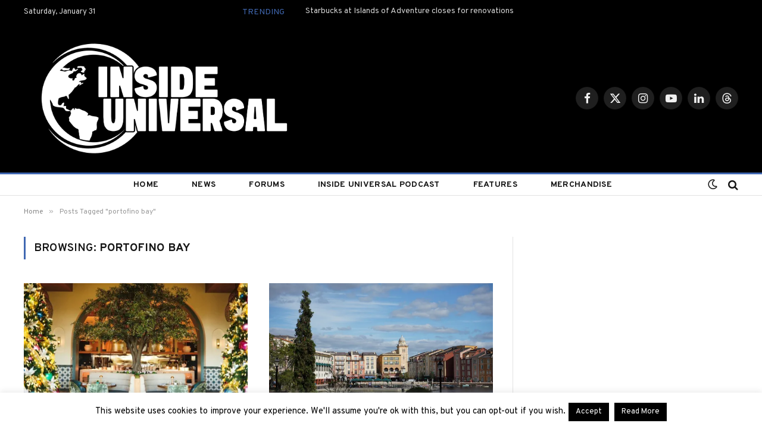

--- FILE ---
content_type: text/html; charset=UTF-8
request_url: https://www.insideuniversal.net/tag/portofino-bay/
body_size: 23287
content:
<!DOCTYPE html>
<html lang="en-US" prefix="og: http://ogp.me/ns# fb: http://ogp.me/ns/fb#" class="s-light site-s-light">

<head>

	<meta charset="UTF-8" />
	<meta name="viewport" content="width=device-width, initial-scale=1" />
	<script data-no-optimize="1" data-cfasync="false">!function(){"use strict";const t={adt_ei:{identityApiKey:"plainText",source:"url",type:"plaintext",priority:1},adt_eih:{identityApiKey:"sha256",source:"urlh",type:"hashed",priority:2},sh_kit:{identityApiKey:"sha256",source:"urlhck",type:"hashed",priority:3}},e=Object.keys(t);function i(t){return function(t){const e=t.match(/((?=([a-z0-9._!#$%+^&*()[\]<>-]+))\2@[a-z0-9._-]+\.[a-z0-9._-]+)/gi);return e?e[0]:""}(function(t){return t.replace(/\s/g,"")}(t.toLowerCase()))}!async function(){const n=new URL(window.location.href),o=n.searchParams;let a=null;const r=Object.entries(t).sort(([,t],[,e])=>t.priority-e.priority).map(([t])=>t);for(const e of r){const n=o.get(e),r=t[e];if(!n||!r)continue;const c=decodeURIComponent(n),d="plaintext"===r.type&&i(c),s="hashed"===r.type&&c;if(d||s){a={value:c,config:r};break}}if(a){const{value:t,config:e}=a;window.adthrive=window.adthrive||{},window.adthrive.cmd=window.adthrive.cmd||[],window.adthrive.cmd.push(function(){window.adthrive.identityApi({source:e.source,[e.identityApiKey]:t},({success:i,data:n})=>{i?window.adthrive.log("info","Plugin","detectEmails",`Identity API called with ${e.type} email: ${t}`,n):window.adthrive.log("warning","Plugin","detectEmails",`Failed to call Identity API with ${e.type} email: ${t}`,n)})})}!function(t,e){const i=new URL(e);t.forEach(t=>i.searchParams.delete(t)),history.replaceState(null,"",i.toString())}(e,n)}()}();
</script><title>portofino bay &#8211; Inside Universal</title><link rel="preload" as="font" href="https://www.insideuniversal.net/wp-content/themes/smart-mag/css/icons/fonts/ts-icons.woff2?v3.2" type="font/woff2" crossorigin="anonymous" />
<meta name='robots' content='max-image-preview:large' />

<script data-no-optimize="1" data-cfasync="false">
(function(w, d) {
	w.adthrive = w.adthrive || {};
	w.adthrive.cmd = w.adthrive.cmd || [];
	w.adthrive.plugin = 'adthrive-ads-3.10.0';
	w.adthrive.host = 'ads.adthrive.com';
	w.adthrive.integration = 'plugin';

	var commitParam = (w.adthriveCLS && w.adthriveCLS.bucket !== 'prod' && w.adthriveCLS.branch) ? '&commit=' + w.adthriveCLS.branch : '';

	var s = d.createElement('script');
	s.async = true;
	s.referrerpolicy='no-referrer-when-downgrade';
	s.src = 'https://' + w.adthrive.host + '/sites/5ee2bc672b16ee42f9a49a64/ads.min.js?referrer=' + w.encodeURIComponent(w.location.href) + commitParam + '&cb=' + (Math.floor(Math.random() * 100) + 1) + '';
	var n = d.getElementsByTagName('script')[0];
	n.parentNode.insertBefore(s, n);
})(window, document);
</script>
<link rel="dns-prefetch" href="https://ads.adthrive.com/"><link rel="preconnect" href="https://ads.adthrive.com/"><link rel="preconnect" href="https://ads.adthrive.com/" crossorigin><link rel='dns-prefetch' href='//stats.wp.com' />
<link rel='dns-prefetch' href='//fonts.googleapis.com' />
<link rel='dns-prefetch' href='//v0.wordpress.com' />
<link rel='preconnect' href='//i0.wp.com' />
<link rel='preconnect' href='//c0.wp.com' />
<link rel="alternate" type="application/rss+xml" title="Inside Universal &raquo; Feed" href="https://www.insideuniversal.net/feed/" />
<link rel="alternate" type="application/rss+xml" title="Inside Universal &raquo; portofino bay Tag Feed" href="https://www.insideuniversal.net/tag/portofino-bay/feed/" />
		<!-- This site uses the Google Analytics by ExactMetrics plugin v8.11.1 - Using Analytics tracking - https://www.exactmetrics.com/ -->
							<script src="//www.googletagmanager.com/gtag/js?id=G-NLNZSFSCY4"  data-cfasync="false" data-wpfc-render="false" type="text/javascript" async></script>
			<script data-cfasync="false" data-wpfc-render="false" type="text/javascript">
				var em_version = '8.11.1';
				var em_track_user = true;
				var em_no_track_reason = '';
								var ExactMetricsDefaultLocations = {"page_location":"https:\/\/www.insideuniversal.net\/tag\/portofino-bay\/"};
								if ( typeof ExactMetricsPrivacyGuardFilter === 'function' ) {
					var ExactMetricsLocations = (typeof ExactMetricsExcludeQuery === 'object') ? ExactMetricsPrivacyGuardFilter( ExactMetricsExcludeQuery ) : ExactMetricsPrivacyGuardFilter( ExactMetricsDefaultLocations );
				} else {
					var ExactMetricsLocations = (typeof ExactMetricsExcludeQuery === 'object') ? ExactMetricsExcludeQuery : ExactMetricsDefaultLocations;
				}

								var disableStrs = [
										'ga-disable-G-NLNZSFSCY4',
									];

				/* Function to detect opted out users */
				function __gtagTrackerIsOptedOut() {
					for (var index = 0; index < disableStrs.length; index++) {
						if (document.cookie.indexOf(disableStrs[index] + '=true') > -1) {
							return true;
						}
					}

					return false;
				}

				/* Disable tracking if the opt-out cookie exists. */
				if (__gtagTrackerIsOptedOut()) {
					for (var index = 0; index < disableStrs.length; index++) {
						window[disableStrs[index]] = true;
					}
				}

				/* Opt-out function */
				function __gtagTrackerOptout() {
					for (var index = 0; index < disableStrs.length; index++) {
						document.cookie = disableStrs[index] + '=true; expires=Thu, 31 Dec 2099 23:59:59 UTC; path=/';
						window[disableStrs[index]] = true;
					}
				}

				if ('undefined' === typeof gaOptout) {
					function gaOptout() {
						__gtagTrackerOptout();
					}
				}
								window.dataLayer = window.dataLayer || [];

				window.ExactMetricsDualTracker = {
					helpers: {},
					trackers: {},
				};
				if (em_track_user) {
					function __gtagDataLayer() {
						dataLayer.push(arguments);
					}

					function __gtagTracker(type, name, parameters) {
						if (!parameters) {
							parameters = {};
						}

						if (parameters.send_to) {
							__gtagDataLayer.apply(null, arguments);
							return;
						}

						if (type === 'event') {
														parameters.send_to = exactmetrics_frontend.v4_id;
							var hookName = name;
							if (typeof parameters['event_category'] !== 'undefined') {
								hookName = parameters['event_category'] + ':' + name;
							}

							if (typeof ExactMetricsDualTracker.trackers[hookName] !== 'undefined') {
								ExactMetricsDualTracker.trackers[hookName](parameters);
							} else {
								__gtagDataLayer('event', name, parameters);
							}
							
						} else {
							__gtagDataLayer.apply(null, arguments);
						}
					}

					__gtagTracker('js', new Date());
					__gtagTracker('set', {
						'developer_id.dNDMyYj': true,
											});
					if ( ExactMetricsLocations.page_location ) {
						__gtagTracker('set', ExactMetricsLocations);
					}
										__gtagTracker('config', 'G-NLNZSFSCY4', {"forceSSL":"true"} );
										window.gtag = __gtagTracker;										(function () {
						/* https://developers.google.com/analytics/devguides/collection/analyticsjs/ */
						/* ga and __gaTracker compatibility shim. */
						var noopfn = function () {
							return null;
						};
						var newtracker = function () {
							return new Tracker();
						};
						var Tracker = function () {
							return null;
						};
						var p = Tracker.prototype;
						p.get = noopfn;
						p.set = noopfn;
						p.send = function () {
							var args = Array.prototype.slice.call(arguments);
							args.unshift('send');
							__gaTracker.apply(null, args);
						};
						var __gaTracker = function () {
							var len = arguments.length;
							if (len === 0) {
								return;
							}
							var f = arguments[len - 1];
							if (typeof f !== 'object' || f === null || typeof f.hitCallback !== 'function') {
								if ('send' === arguments[0]) {
									var hitConverted, hitObject = false, action;
									if ('event' === arguments[1]) {
										if ('undefined' !== typeof arguments[3]) {
											hitObject = {
												'eventAction': arguments[3],
												'eventCategory': arguments[2],
												'eventLabel': arguments[4],
												'value': arguments[5] ? arguments[5] : 1,
											}
										}
									}
									if ('pageview' === arguments[1]) {
										if ('undefined' !== typeof arguments[2]) {
											hitObject = {
												'eventAction': 'page_view',
												'page_path': arguments[2],
											}
										}
									}
									if (typeof arguments[2] === 'object') {
										hitObject = arguments[2];
									}
									if (typeof arguments[5] === 'object') {
										Object.assign(hitObject, arguments[5]);
									}
									if ('undefined' !== typeof arguments[1].hitType) {
										hitObject = arguments[1];
										if ('pageview' === hitObject.hitType) {
											hitObject.eventAction = 'page_view';
										}
									}
									if (hitObject) {
										action = 'timing' === arguments[1].hitType ? 'timing_complete' : hitObject.eventAction;
										hitConverted = mapArgs(hitObject);
										__gtagTracker('event', action, hitConverted);
									}
								}
								return;
							}

							function mapArgs(args) {
								var arg, hit = {};
								var gaMap = {
									'eventCategory': 'event_category',
									'eventAction': 'event_action',
									'eventLabel': 'event_label',
									'eventValue': 'event_value',
									'nonInteraction': 'non_interaction',
									'timingCategory': 'event_category',
									'timingVar': 'name',
									'timingValue': 'value',
									'timingLabel': 'event_label',
									'page': 'page_path',
									'location': 'page_location',
									'title': 'page_title',
									'referrer' : 'page_referrer',
								};
								for (arg in args) {
																		if (!(!args.hasOwnProperty(arg) || !gaMap.hasOwnProperty(arg))) {
										hit[gaMap[arg]] = args[arg];
									} else {
										hit[arg] = args[arg];
									}
								}
								return hit;
							}

							try {
								f.hitCallback();
							} catch (ex) {
							}
						};
						__gaTracker.create = newtracker;
						__gaTracker.getByName = newtracker;
						__gaTracker.getAll = function () {
							return [];
						};
						__gaTracker.remove = noopfn;
						__gaTracker.loaded = true;
						window['__gaTracker'] = __gaTracker;
					})();
									} else {
										console.log("");
					(function () {
						function __gtagTracker() {
							return null;
						}

						window['__gtagTracker'] = __gtagTracker;
						window['gtag'] = __gtagTracker;
					})();
									}
			</script>
							<!-- / Google Analytics by ExactMetrics -->
		<style id='wp-img-auto-sizes-contain-inline-css' type='text/css'>
img:is([sizes=auto i],[sizes^="auto," i]){contain-intrinsic-size:3000px 1500px}
/*# sourceURL=wp-img-auto-sizes-contain-inline-css */
</style>

<style id='wp-emoji-styles-inline-css' type='text/css'>

	img.wp-smiley, img.emoji {
		display: inline !important;
		border: none !important;
		box-shadow: none !important;
		height: 1em !important;
		width: 1em !important;
		margin: 0 0.07em !important;
		vertical-align: -0.1em !important;
		background: none !important;
		padding: 0 !important;
	}
/*# sourceURL=wp-emoji-styles-inline-css */
</style>
<link rel='stylesheet' id='wp-block-library-css' href='https://c0.wp.com/c/6.9/wp-includes/css/dist/block-library/style.min.css' type='text/css' media='all' />
<style id='classic-theme-styles-inline-css' type='text/css'>
/*! This file is auto-generated */
.wp-block-button__link{color:#fff;background-color:#32373c;border-radius:9999px;box-shadow:none;text-decoration:none;padding:calc(.667em + 2px) calc(1.333em + 2px);font-size:1.125em}.wp-block-file__button{background:#32373c;color:#fff;text-decoration:none}
/*# sourceURL=/wp-includes/css/classic-themes.min.css */
</style>
<link rel='stylesheet' id='mediaelement-css' href='https://c0.wp.com/c/6.9/wp-includes/js/mediaelement/mediaelementplayer-legacy.min.css' type='text/css' media='all' />
<link rel='stylesheet' id='wp-mediaelement-css' href='https://c0.wp.com/c/6.9/wp-includes/js/mediaelement/wp-mediaelement.min.css' type='text/css' media='all' />
<style id='jetpack-sharing-buttons-style-inline-css' type='text/css'>
.jetpack-sharing-buttons__services-list{display:flex;flex-direction:row;flex-wrap:wrap;gap:0;list-style-type:none;margin:5px;padding:0}.jetpack-sharing-buttons__services-list.has-small-icon-size{font-size:12px}.jetpack-sharing-buttons__services-list.has-normal-icon-size{font-size:16px}.jetpack-sharing-buttons__services-list.has-large-icon-size{font-size:24px}.jetpack-sharing-buttons__services-list.has-huge-icon-size{font-size:36px}@media print{.jetpack-sharing-buttons__services-list{display:none!important}}.editor-styles-wrapper .wp-block-jetpack-sharing-buttons{gap:0;padding-inline-start:0}ul.jetpack-sharing-buttons__services-list.has-background{padding:1.25em 2.375em}
/*# sourceURL=https://www.insideuniversal.net/wp-content/plugins/jetpack/_inc/blocks/sharing-buttons/view.css */
</style>
<style id='global-styles-inline-css' type='text/css'>
:root{--wp--preset--aspect-ratio--square: 1;--wp--preset--aspect-ratio--4-3: 4/3;--wp--preset--aspect-ratio--3-4: 3/4;--wp--preset--aspect-ratio--3-2: 3/2;--wp--preset--aspect-ratio--2-3: 2/3;--wp--preset--aspect-ratio--16-9: 16/9;--wp--preset--aspect-ratio--9-16: 9/16;--wp--preset--color--black: #000000;--wp--preset--color--cyan-bluish-gray: #abb8c3;--wp--preset--color--white: #ffffff;--wp--preset--color--pale-pink: #f78da7;--wp--preset--color--vivid-red: #cf2e2e;--wp--preset--color--luminous-vivid-orange: #ff6900;--wp--preset--color--luminous-vivid-amber: #fcb900;--wp--preset--color--light-green-cyan: #7bdcb5;--wp--preset--color--vivid-green-cyan: #00d084;--wp--preset--color--pale-cyan-blue: #8ed1fc;--wp--preset--color--vivid-cyan-blue: #0693e3;--wp--preset--color--vivid-purple: #9b51e0;--wp--preset--gradient--vivid-cyan-blue-to-vivid-purple: linear-gradient(135deg,rgb(6,147,227) 0%,rgb(155,81,224) 100%);--wp--preset--gradient--light-green-cyan-to-vivid-green-cyan: linear-gradient(135deg,rgb(122,220,180) 0%,rgb(0,208,130) 100%);--wp--preset--gradient--luminous-vivid-amber-to-luminous-vivid-orange: linear-gradient(135deg,rgb(252,185,0) 0%,rgb(255,105,0) 100%);--wp--preset--gradient--luminous-vivid-orange-to-vivid-red: linear-gradient(135deg,rgb(255,105,0) 0%,rgb(207,46,46) 100%);--wp--preset--gradient--very-light-gray-to-cyan-bluish-gray: linear-gradient(135deg,rgb(238,238,238) 0%,rgb(169,184,195) 100%);--wp--preset--gradient--cool-to-warm-spectrum: linear-gradient(135deg,rgb(74,234,220) 0%,rgb(151,120,209) 20%,rgb(207,42,186) 40%,rgb(238,44,130) 60%,rgb(251,105,98) 80%,rgb(254,248,76) 100%);--wp--preset--gradient--blush-light-purple: linear-gradient(135deg,rgb(255,206,236) 0%,rgb(152,150,240) 100%);--wp--preset--gradient--blush-bordeaux: linear-gradient(135deg,rgb(254,205,165) 0%,rgb(254,45,45) 50%,rgb(107,0,62) 100%);--wp--preset--gradient--luminous-dusk: linear-gradient(135deg,rgb(255,203,112) 0%,rgb(199,81,192) 50%,rgb(65,88,208) 100%);--wp--preset--gradient--pale-ocean: linear-gradient(135deg,rgb(255,245,203) 0%,rgb(182,227,212) 50%,rgb(51,167,181) 100%);--wp--preset--gradient--electric-grass: linear-gradient(135deg,rgb(202,248,128) 0%,rgb(113,206,126) 100%);--wp--preset--gradient--midnight: linear-gradient(135deg,rgb(2,3,129) 0%,rgb(40,116,252) 100%);--wp--preset--font-size--small: 13px;--wp--preset--font-size--medium: 20px;--wp--preset--font-size--large: 36px;--wp--preset--font-size--x-large: 42px;--wp--preset--spacing--20: 0.44rem;--wp--preset--spacing--30: 0.67rem;--wp--preset--spacing--40: 1rem;--wp--preset--spacing--50: 1.5rem;--wp--preset--spacing--60: 2.25rem;--wp--preset--spacing--70: 3.38rem;--wp--preset--spacing--80: 5.06rem;--wp--preset--shadow--natural: 6px 6px 9px rgba(0, 0, 0, 0.2);--wp--preset--shadow--deep: 12px 12px 50px rgba(0, 0, 0, 0.4);--wp--preset--shadow--sharp: 6px 6px 0px rgba(0, 0, 0, 0.2);--wp--preset--shadow--outlined: 6px 6px 0px -3px rgb(255, 255, 255), 6px 6px rgb(0, 0, 0);--wp--preset--shadow--crisp: 6px 6px 0px rgb(0, 0, 0);}:where(.is-layout-flex){gap: 0.5em;}:where(.is-layout-grid){gap: 0.5em;}body .is-layout-flex{display: flex;}.is-layout-flex{flex-wrap: wrap;align-items: center;}.is-layout-flex > :is(*, div){margin: 0;}body .is-layout-grid{display: grid;}.is-layout-grid > :is(*, div){margin: 0;}:where(.wp-block-columns.is-layout-flex){gap: 2em;}:where(.wp-block-columns.is-layout-grid){gap: 2em;}:where(.wp-block-post-template.is-layout-flex){gap: 1.25em;}:where(.wp-block-post-template.is-layout-grid){gap: 1.25em;}.has-black-color{color: var(--wp--preset--color--black) !important;}.has-cyan-bluish-gray-color{color: var(--wp--preset--color--cyan-bluish-gray) !important;}.has-white-color{color: var(--wp--preset--color--white) !important;}.has-pale-pink-color{color: var(--wp--preset--color--pale-pink) !important;}.has-vivid-red-color{color: var(--wp--preset--color--vivid-red) !important;}.has-luminous-vivid-orange-color{color: var(--wp--preset--color--luminous-vivid-orange) !important;}.has-luminous-vivid-amber-color{color: var(--wp--preset--color--luminous-vivid-amber) !important;}.has-light-green-cyan-color{color: var(--wp--preset--color--light-green-cyan) !important;}.has-vivid-green-cyan-color{color: var(--wp--preset--color--vivid-green-cyan) !important;}.has-pale-cyan-blue-color{color: var(--wp--preset--color--pale-cyan-blue) !important;}.has-vivid-cyan-blue-color{color: var(--wp--preset--color--vivid-cyan-blue) !important;}.has-vivid-purple-color{color: var(--wp--preset--color--vivid-purple) !important;}.has-black-background-color{background-color: var(--wp--preset--color--black) !important;}.has-cyan-bluish-gray-background-color{background-color: var(--wp--preset--color--cyan-bluish-gray) !important;}.has-white-background-color{background-color: var(--wp--preset--color--white) !important;}.has-pale-pink-background-color{background-color: var(--wp--preset--color--pale-pink) !important;}.has-vivid-red-background-color{background-color: var(--wp--preset--color--vivid-red) !important;}.has-luminous-vivid-orange-background-color{background-color: var(--wp--preset--color--luminous-vivid-orange) !important;}.has-luminous-vivid-amber-background-color{background-color: var(--wp--preset--color--luminous-vivid-amber) !important;}.has-light-green-cyan-background-color{background-color: var(--wp--preset--color--light-green-cyan) !important;}.has-vivid-green-cyan-background-color{background-color: var(--wp--preset--color--vivid-green-cyan) !important;}.has-pale-cyan-blue-background-color{background-color: var(--wp--preset--color--pale-cyan-blue) !important;}.has-vivid-cyan-blue-background-color{background-color: var(--wp--preset--color--vivid-cyan-blue) !important;}.has-vivid-purple-background-color{background-color: var(--wp--preset--color--vivid-purple) !important;}.has-black-border-color{border-color: var(--wp--preset--color--black) !important;}.has-cyan-bluish-gray-border-color{border-color: var(--wp--preset--color--cyan-bluish-gray) !important;}.has-white-border-color{border-color: var(--wp--preset--color--white) !important;}.has-pale-pink-border-color{border-color: var(--wp--preset--color--pale-pink) !important;}.has-vivid-red-border-color{border-color: var(--wp--preset--color--vivid-red) !important;}.has-luminous-vivid-orange-border-color{border-color: var(--wp--preset--color--luminous-vivid-orange) !important;}.has-luminous-vivid-amber-border-color{border-color: var(--wp--preset--color--luminous-vivid-amber) !important;}.has-light-green-cyan-border-color{border-color: var(--wp--preset--color--light-green-cyan) !important;}.has-vivid-green-cyan-border-color{border-color: var(--wp--preset--color--vivid-green-cyan) !important;}.has-pale-cyan-blue-border-color{border-color: var(--wp--preset--color--pale-cyan-blue) !important;}.has-vivid-cyan-blue-border-color{border-color: var(--wp--preset--color--vivid-cyan-blue) !important;}.has-vivid-purple-border-color{border-color: var(--wp--preset--color--vivid-purple) !important;}.has-vivid-cyan-blue-to-vivid-purple-gradient-background{background: var(--wp--preset--gradient--vivid-cyan-blue-to-vivid-purple) !important;}.has-light-green-cyan-to-vivid-green-cyan-gradient-background{background: var(--wp--preset--gradient--light-green-cyan-to-vivid-green-cyan) !important;}.has-luminous-vivid-amber-to-luminous-vivid-orange-gradient-background{background: var(--wp--preset--gradient--luminous-vivid-amber-to-luminous-vivid-orange) !important;}.has-luminous-vivid-orange-to-vivid-red-gradient-background{background: var(--wp--preset--gradient--luminous-vivid-orange-to-vivid-red) !important;}.has-very-light-gray-to-cyan-bluish-gray-gradient-background{background: var(--wp--preset--gradient--very-light-gray-to-cyan-bluish-gray) !important;}.has-cool-to-warm-spectrum-gradient-background{background: var(--wp--preset--gradient--cool-to-warm-spectrum) !important;}.has-blush-light-purple-gradient-background{background: var(--wp--preset--gradient--blush-light-purple) !important;}.has-blush-bordeaux-gradient-background{background: var(--wp--preset--gradient--blush-bordeaux) !important;}.has-luminous-dusk-gradient-background{background: var(--wp--preset--gradient--luminous-dusk) !important;}.has-pale-ocean-gradient-background{background: var(--wp--preset--gradient--pale-ocean) !important;}.has-electric-grass-gradient-background{background: var(--wp--preset--gradient--electric-grass) !important;}.has-midnight-gradient-background{background: var(--wp--preset--gradient--midnight) !important;}.has-small-font-size{font-size: var(--wp--preset--font-size--small) !important;}.has-medium-font-size{font-size: var(--wp--preset--font-size--medium) !important;}.has-large-font-size{font-size: var(--wp--preset--font-size--large) !important;}.has-x-large-font-size{font-size: var(--wp--preset--font-size--x-large) !important;}
:where(.wp-block-post-template.is-layout-flex){gap: 1.25em;}:where(.wp-block-post-template.is-layout-grid){gap: 1.25em;}
:where(.wp-block-term-template.is-layout-flex){gap: 1.25em;}:where(.wp-block-term-template.is-layout-grid){gap: 1.25em;}
:where(.wp-block-columns.is-layout-flex){gap: 2em;}:where(.wp-block-columns.is-layout-grid){gap: 2em;}
:root :where(.wp-block-pullquote){font-size: 1.5em;line-height: 1.6;}
/*# sourceURL=global-styles-inline-css */
</style>
<link rel='stylesheet' id='cookie-law-info-css' href='https://www.insideuniversal.net/wp-content/plugins/cookie-law-info/legacy/public/css/cookie-law-info-public.css?ver=3.3.9.1' type='text/css' media='all' />
<link rel='stylesheet' id='cookie-law-info-gdpr-css' href='https://www.insideuniversal.net/wp-content/plugins/cookie-law-info/legacy/public/css/cookie-law-info-gdpr.css?ver=3.3.9.1' type='text/css' media='all' />
<link rel='stylesheet' id='ppress-frontend-css' href='https://www.insideuniversal.net/wp-content/plugins/wp-user-avatar/assets/css/frontend.min.css?ver=4.16.9' type='text/css' media='all' />
<link rel='stylesheet' id='ppress-flatpickr-css' href='https://www.insideuniversal.net/wp-content/plugins/wp-user-avatar/assets/flatpickr/flatpickr.min.css?ver=4.16.9' type='text/css' media='all' />
<link rel='stylesheet' id='ppress-select2-css' href='https://www.insideuniversal.net/wp-content/plugins/wp-user-avatar/assets/select2/select2.min.css?ver=90cdb970749b8cfc4f210a8ba6ebb43c' type='text/css' media='all' />
<link rel='stylesheet' id='smartmag-core-css' href='https://www.insideuniversal.net/wp-content/themes/smart-mag/style.css?ver=10.3.2' type='text/css' media='all' />
<style id='smartmag-core-inline-css' type='text/css'>
:root { --c-main: #4068b2;
--c-main-rgb: 64,104,178;
--text-font: "Overpass", system-ui, -apple-system, "Segoe UI", Arial, sans-serif;
--body-font: "Overpass", system-ui, -apple-system, "Segoe UI", Arial, sans-serif;
--p-title-space: 7px; }
.smart-head-main .smart-head-mid { --head-h: 250px; }
.smart-head-main .smart-head-bot { --head-h: 39px; border-top-width: 3px; border-top-color: var(--c-main); border-bottom-width: 1px; border-bottom-color: #e2e2e2; }
.s-dark .smart-head-main .smart-head-bot,
.smart-head-main .s-dark.smart-head-bot { border-bottom-color: #222222; }
.navigation { font-family: var(--body-font); }
.navigation-main .menu > li > a { font-size: 14px; font-weight: bold; letter-spacing: 0.02em; }
.navigation-main { --nav-items-space: 28px; }
.navigation-main .menu > li > a:after { display: none; }
.navigation-main { margin-left: calc(-1 * var(--nav-items-space)); }
.nav-hov-b .menu > li > a:before { border-width: 5px; }
.mega-menu .post-title a:hover { color: var(--c-nav-drop-hov); }
.smart-head-mobile .smart-head-mid { --head-h: 70px; border-bottom-width: 3px; border-bottom-color: var(--c-main); }
.smart-head .navigation-small { --nav-items-space: 0px; }
.navigation-small .menu > li > a:after { display: none; }
.s-dark .smart-head-main .spc-social,
.smart-head-main .s-dark .spc-social { --c-spc-social: rgba(255,255,255,0.94); --c-spc-social-hov: #ffffff; }
.smart-head-main .hamburger-icon { --line-weight: 2px; --height: 14px; }
.post-title a { --c-a-hover: #1e73be; }
.s-dark .post-title a { --c-a-hover: #1e73be; }
.block-head-a1 { --space-below: 21px; }
.review-box .overall { border-radius: 5px; }
.review-box .rating-bar, .review-box .bar { height: 5px; border-radius: 5px; }
.post-cover .overlay { --grad-color: #0a0002; }
@media (min-width: 1200px) { .post-cover .post-meta .post-title { font-size: 58px; } }
@media (min-width: 941px) and (max-width: 1200px) { .navigation-main .menu > li > a { font-size: calc(10px + (14px - 10px) * .7); } }
@media (max-width: 767px) { .post-share-b .share-text { display: none; } }


/*# sourceURL=smartmag-core-inline-css */
</style>
<link rel='stylesheet' id='smartmag-magnific-popup-css' href='https://www.insideuniversal.net/wp-content/themes/smart-mag/css/lightbox.css?ver=10.3.2' type='text/css' media='all' />
<link rel='stylesheet' id='smartmag-icons-css' href='https://www.insideuniversal.net/wp-content/themes/smart-mag/css/icons/icons.css?ver=10.3.2' type='text/css' media='all' />
<link rel='stylesheet' id='smartmag-gfonts-custom-css' href='https://fonts.googleapis.com/css?family=Overpass%3A400%2C500%2C600%2C700' type='text/css' media='all' />
<script type="text/javascript" id="smartmag-lazy-inline-js-after">
/* <![CDATA[ */
/**
 * @copyright ThemeSphere
 * @preserve
 */
var BunyadLazy={};BunyadLazy.load=function(){function a(e,n){var t={};e.dataset.bgset&&e.dataset.sizes?(t.sizes=e.dataset.sizes,t.srcset=e.dataset.bgset):t.src=e.dataset.bgsrc,function(t){var a=t.dataset.ratio;if(0<a){const e=t.parentElement;if(e.classList.contains("media-ratio")){const n=e.style;n.getPropertyValue("--a-ratio")||(n.paddingBottom=100/a+"%")}}}(e);var a,o=document.createElement("img");for(a in o.onload=function(){var t="url('"+(o.currentSrc||o.src)+"')",a=e.style;a.backgroundImage!==t&&requestAnimationFrame(()=>{a.backgroundImage=t,n&&n()}),o.onload=null,o.onerror=null,o=null},o.onerror=o.onload,t)o.setAttribute(a,t[a]);o&&o.complete&&0<o.naturalWidth&&o.onload&&o.onload()}function e(t){t.dataset.loaded||a(t,()=>{document.dispatchEvent(new Event("lazyloaded")),t.dataset.loaded=1})}function n(t){"complete"===document.readyState?t():window.addEventListener("load",t)}return{initEarly:function(){var t,a=()=>{document.querySelectorAll(".img.bg-cover:not(.lazyload)").forEach(e)};"complete"!==document.readyState?(t=setInterval(a,150),n(()=>{a(),clearInterval(t)})):a()},callOnLoad:n,initBgImages:function(t){t&&n(()=>{document.querySelectorAll(".img.bg-cover").forEach(e)})},bgLoad:a}}(),BunyadLazy.load.initEarly();
//# sourceURL=smartmag-lazy-inline-js-after
/* ]]> */
</script>
<script type="text/javascript" src="https://www.insideuniversal.net/wp-content/plugins/google-analytics-dashboard-for-wp/assets/js/frontend-gtag.min.js?ver=8.11.1" id="exactmetrics-frontend-script-js" async="async" data-wp-strategy="async"></script>
<script data-cfasync="false" data-wpfc-render="false" type="text/javascript" id='exactmetrics-frontend-script-js-extra'>/* <![CDATA[ */
var exactmetrics_frontend = {"js_events_tracking":"true","download_extensions":"zip,mp3,mpeg,pdf,docx,pptx,xlsx,rar","inbound_paths":"[{\"path\":\"\\\/go\\\/\",\"label\":\"affiliate\"},{\"path\":\"\\\/recommend\\\/\",\"label\":\"affiliate\"}]","home_url":"https:\/\/www.insideuniversal.net","hash_tracking":"false","v4_id":"G-NLNZSFSCY4"};/* ]]> */
</script>
<script type="text/javascript" src="https://c0.wp.com/c/6.9/wp-includes/js/jquery/jquery.min.js" id="jquery-core-js"></script>
<script type="text/javascript" src="https://c0.wp.com/c/6.9/wp-includes/js/jquery/jquery-migrate.min.js" id="jquery-migrate-js"></script>
<script type="text/javascript" id="cookie-law-info-js-extra">
/* <![CDATA[ */
var Cli_Data = {"nn_cookie_ids":[],"cookielist":[],"non_necessary_cookies":[],"ccpaEnabled":"","ccpaRegionBased":"","ccpaBarEnabled":"","strictlyEnabled":["necessary","obligatoire"],"ccpaType":"gdpr","js_blocking":"","custom_integration":"","triggerDomRefresh":"","secure_cookies":""};
var cli_cookiebar_settings = {"animate_speed_hide":"500","animate_speed_show":"500","background":"#fff","border":"#444","border_on":"","button_1_button_colour":"#000","button_1_button_hover":"#000000","button_1_link_colour":"#fff","button_1_as_button":"1","button_1_new_win":"","button_2_button_colour":"#000000","button_2_button_hover":"#000000","button_2_link_colour":"#ffffff","button_2_as_button":"1","button_2_hidebar":"","button_3_button_colour":"#000","button_3_button_hover":"#000000","button_3_link_colour":"#fff","button_3_as_button":"1","button_3_new_win":"","button_4_button_colour":"#000","button_4_button_hover":"#000000","button_4_link_colour":"#fff","button_4_as_button":"1","button_7_button_colour":"#61a229","button_7_button_hover":"#4e8221","button_7_link_colour":"#fff","button_7_as_button":"1","button_7_new_win":"","font_family":"inherit","header_fix":"","notify_animate_hide":"","notify_animate_show":"","notify_div_id":"#cookie-law-info-bar","notify_position_horizontal":"right","notify_position_vertical":"bottom","scroll_close":"","scroll_close_reload":"","accept_close_reload":"","reject_close_reload":"","showagain_tab":"","showagain_background":"#fff","showagain_border":"#000","showagain_div_id":"#cookie-law-info-again","showagain_x_position":"100px","text":"#000","show_once_yn":"1","show_once":"10000","logging_on":"","as_popup":"","popup_overlay":"1","bar_heading_text":"","cookie_bar_as":"banner","popup_showagain_position":"bottom-right","widget_position":"left"};
var log_object = {"ajax_url":"https://www.insideuniversal.net/wp-admin/admin-ajax.php"};
//# sourceURL=cookie-law-info-js-extra
/* ]]> */
</script>
<script type="text/javascript" src="https://www.insideuniversal.net/wp-content/plugins/cookie-law-info/legacy/public/js/cookie-law-info-public.js?ver=3.3.9.1" id="cookie-law-info-js"></script>
<script type="text/javascript" src="https://www.insideuniversal.net/wp-content/plugins/wp-user-avatar/assets/flatpickr/flatpickr.min.js?ver=4.16.9" id="ppress-flatpickr-js"></script>
<script type="text/javascript" src="https://www.insideuniversal.net/wp-content/plugins/wp-user-avatar/assets/select2/select2.min.js?ver=4.16.9" id="ppress-select2-js"></script>
<link rel="https://api.w.org/" href="https://www.insideuniversal.net/wp-json/" /><link rel="alternate" title="JSON" type="application/json" href="https://www.insideuniversal.net/wp-json/wp/v2/tags/1934" />	<style>img#wpstats{display:none}</style>
		
		<script>
		var BunyadSchemeKey = 'bunyad-scheme';
		(() => {
			const d = document.documentElement;
			const c = d.classList;
			var scheme = localStorage.getItem(BunyadSchemeKey);
			
			if (scheme) {
				d.dataset.origClass = c;
				scheme === 'dark' ? c.remove('s-light', 'site-s-light') : c.remove('s-dark', 'site-s-dark');
				c.add('site-s-' + scheme, 's-' + scheme);
			}
		})();
		</script>
		<meta name="generator" content="Elementor 3.34.3; features: e_font_icon_svg, additional_custom_breakpoints; settings: css_print_method-external, google_font-enabled, font_display-swap">
<meta name="description" content="Posts about portofino bay written by Brian Glenn and Drew Marchese" />
			<style>
				.e-con.e-parent:nth-of-type(n+4):not(.e-lazyloaded):not(.e-no-lazyload),
				.e-con.e-parent:nth-of-type(n+4):not(.e-lazyloaded):not(.e-no-lazyload) * {
					background-image: none !important;
				}
				@media screen and (max-height: 1024px) {
					.e-con.e-parent:nth-of-type(n+3):not(.e-lazyloaded):not(.e-no-lazyload),
					.e-con.e-parent:nth-of-type(n+3):not(.e-lazyloaded):not(.e-no-lazyload) * {
						background-image: none !important;
					}
				}
				@media screen and (max-height: 640px) {
					.e-con.e-parent:nth-of-type(n+2):not(.e-lazyloaded):not(.e-no-lazyload),
					.e-con.e-parent:nth-of-type(n+2):not(.e-lazyloaded):not(.e-no-lazyload) * {
						background-image: none !important;
					}
				}
			</style>
			<link rel="icon" href="https://i0.wp.com/www.insideuniversal.net/wp-content/uploads/2025/01/cropped-favicon.png?fit=32%2C32&#038;ssl=1" sizes="32x32" />
<link rel="icon" href="https://i0.wp.com/www.insideuniversal.net/wp-content/uploads/2025/01/cropped-favicon.png?fit=192%2C192&#038;ssl=1" sizes="192x192" />
<link rel="apple-touch-icon" href="https://i0.wp.com/www.insideuniversal.net/wp-content/uploads/2025/01/cropped-favicon.png?fit=180%2C180&#038;ssl=1" />
<meta name="msapplication-TileImage" content="https://i0.wp.com/www.insideuniversal.net/wp-content/uploads/2025/01/cropped-favicon.png?fit=270%2C270&#038;ssl=1" />

    <!-- START - Open Graph and Twitter Card Tags 3.3.9 -->
     <!-- Facebook Open Graph -->
      <meta property="og:site_name" content="Inside Universal"/>
      <meta property="og:title" content="portofino bay"/>
      <meta property="og:url" content="https://www.insideuniversal.net/tag/portofino-bay/"/>
      <meta property="og:description" content="News &amp; Info on Universal Parks, Resorts, Destinations, &amp; Experiences"/>
      <meta property="article:publisher" content="https://www.facebook.com/insideuniversal"/>
     <!-- Google+ / Schema.org -->
      <meta itemprop="name" content="portofino bay"/>
      <meta itemprop="headline" content="portofino bay"/>
      <meta itemprop="description" content="News &amp; Info on Universal Parks, Resorts, Destinations, &amp; Experiences"/>
     <!-- Twitter Cards -->
      <meta name="twitter:title" content="portofino bay"/>
      <meta name="twitter:url" content="https://www.insideuniversal.net/tag/portofino-bay/"/>
      <meta name="twitter:description" content="News &amp; Info on Universal Parks, Resorts, Destinations, &amp; Experiences"/>
      <meta name="twitter:card" content="summary_large_image"/>
      <meta name="twitter:site" content="@insideuniversal"/>
     <!-- SEO -->
     <!-- Misc. tags -->
     <!-- is_tag -->
    <!-- END - Open Graph and Twitter Card Tags 3.3.9 -->
        
    

</head>

<body data-rsssl=1 class="archive tag tag-portofino-bay tag-1934 wp-custom-logo wp-theme-smart-mag right-sidebar has-lb has-lb-sm ts-img-hov-fade has-sb-sep layout-normal elementor-default elementor-kit-62224">



<div class="main-wrap">

	
<div class="off-canvas-backdrop"></div>
<div class="mobile-menu-container off-canvas hide-menu-lg" id="off-canvas">

	<div class="off-canvas-head">
		<a href="#" class="close">
			<span class="visuallyhidden">Close Menu</span>
			<i class="tsi tsi-times"></i>
		</a>

		<div class="ts-logo">
			<img fetchpriority="high" class="logo-mobile logo-image" src="https://i0.wp.com/www.insideuniversal.net/wp-content/uploads/2025/01/IU-WHITE.png?fit=4873%2C2456&#038;ssl=1" width="2437" height="1228" alt="Inside Universal"/>		</div>
	</div>

	<div class="off-canvas-content">

					<ul class="mobile-menu"></ul>
		
		
		
		<div class="spc-social-block spc-social spc-social-b smart-head-social">
		
			
				<a href="http://www.facebook.com/insideuniversal" class="link service s-facebook" target="_blank" rel="nofollow noopener">
					<i class="icon tsi tsi-facebook"></i>					<span class="visuallyhidden">Facebook</span>
				</a>
									
			
				<a href="http://www.twitter.com/insideuniversal" class="link service s-twitter" target="_blank" rel="nofollow noopener">
					<i class="icon tsi tsi-twitter"></i>					<span class="visuallyhidden">X (Twitter)</span>
				</a>
									
			
				<a href="http://www.instagram.com/insideuniversal" class="link service s-instagram" target="_blank" rel="nofollow noopener">
					<i class="icon tsi tsi-instagram"></i>					<span class="visuallyhidden">Instagram</span>
				</a>
									
			
				<a href="http://www.youtube.com/insideuniversal" class="link service s-youtube" target="_blank" rel="nofollow noopener">
					<i class="icon tsi tsi-youtube-play"></i>					<span class="visuallyhidden">YouTube</span>
				</a>
									
			
				<a href="http://www.threads.com/insideuniversal" class="link service s-threads" target="_blank" rel="nofollow noopener">
					<i class="icon tsi tsi-threads"></i>					<span class="visuallyhidden">Threads</span>
				</a>
									
			
		</div>

		
	</div>

</div>
<div class="smart-head smart-head-b smart-head-main" id="smart-head" data-sticky="auto" data-sticky-type="smart" data-sticky-full>
	
	<div class="smart-head-row smart-head-top smart-head-row-3 s-dark smart-head-row-full">

		<div class="inner wrap">

							
				<div class="items items-left ">
				
<span class="h-date">
	Saturday, January 31</span>				</div>

							
				<div class="items items-center ">
				
<div class="trending-ticker" data-delay="8">
	<span class="heading">Trending</span>

	<ul>
				
			<li><a href="https://www.insideuniversal.net/2026/01/starbucks-at-islands-of-adventure-closes-for-renovations/" class="post-link">Starbucks at Islands of Adventure closes for renovations</a></li>
		
				
			<li><a href="https://www.insideuniversal.net/2026/01/knotts-berry-farm-to-debut-craftys-kitchen-eatery-in-summer-2026/" class="post-link">Knott’s Berry Farm to debut Crafty’s Kitchen eatery in Summer 2026</a></li>
		
				
			<li><a href="https://www.insideuniversal.net/2026/01/whats-happening-at-the-universal-parks-week-of-january-26-2026/" class="post-link">What’s Happening at the Universal Parks – Week of January 26, 2026</a></li>
		
				
			<li><a href="https://www.insideuniversal.net/2026/01/universal-studios-hollywood-pass-member-bonus-benefits-begin-february-1-2026/" class="post-link">Universal Studios Hollywood Pass Member Bonus Benefits begin February 1, 2026</a></li>
		
				
			</ul>
</div>
				</div>

							
				<div class="items items-right empty">
								</div>

						
		</div>
	</div>

	
	<div class="smart-head-row smart-head-mid s-dark smart-head-row-full">

		<div class="inner wrap">

							
				<div class="items items-left ">
					<a href="https://www.insideuniversal.net/" title="Inside Universal" rel="home" class="logo-link ts-logo logo-is-image">
		<span>
			
				
					<img src="https://www.insideuniversal.net/wp-content/uploads/2025/01/IU-WHITE.png" class="logo-image" alt="Inside Universal" width="4873" height="2456"/>
									 
					</span>
	</a>				</div>

							
				<div class="items items-center empty">
								</div>

							
				<div class="items items-right ">
				
		<div class="spc-social-block spc-social spc-social-b smart-head-social">
		
			
				<a href="http://www.facebook.com/insideuniversal" class="link service s-facebook" target="_blank" rel="nofollow noopener">
					<i class="icon tsi tsi-facebook"></i>					<span class="visuallyhidden">Facebook</span>
				</a>
									
			
				<a href="http://www.twitter.com/insideuniversal" class="link service s-twitter" target="_blank" rel="nofollow noopener">
					<i class="icon tsi tsi-twitter"></i>					<span class="visuallyhidden">X (Twitter)</span>
				</a>
									
			
				<a href="http://www.instagram.com/insideuniversal" class="link service s-instagram" target="_blank" rel="nofollow noopener">
					<i class="icon tsi tsi-instagram"></i>					<span class="visuallyhidden">Instagram</span>
				</a>
									
			
				<a href="http://www.youtube.com/insideuniversal" class="link service s-youtube" target="_blank" rel="nofollow noopener">
					<i class="icon tsi tsi-youtube-play"></i>					<span class="visuallyhidden">YouTube</span>
				</a>
									
			
				<a href="http://www.linkedin.com/insideuniversal" class="link service s-linkedin" target="_blank" rel="nofollow noopener">
					<i class="icon tsi tsi-linkedin"></i>					<span class="visuallyhidden">LinkedIn</span>
				</a>
									
			
				<a href="http://www.threads.com/insideuniversal" class="link service s-threads" target="_blank" rel="nofollow noopener">
					<i class="icon tsi tsi-threads"></i>					<span class="visuallyhidden">Threads</span>
				</a>
									
			
		</div>

						</div>

						
		</div>
	</div>

	
	<div class="smart-head-row smart-head-bot smart-head-row-3 is-light has-center-nav smart-head-row-full">

		<div class="inner wrap">

							
				<div class="items items-left empty">
								</div>

							
				<div class="items items-center ">
					<div class="nav-wrap">
		<nav class="navigation navigation-main nav-hov-b">
			<ul id="menu-main-menu" class="menu"><li id="menu-item-74" class="menu-item menu-item-type-custom menu-item-object-custom menu-item-home menu-item-74"><a href="https://www.insideuniversal.net">Home</a></li>
<li id="menu-item-19" class="menu-item menu-item-type-custom menu-item-object-custom menu-item-has-children menu-item-19"><a href="#">News</a>
<ul class="sub-menu">
	<li id="menu-item-71" class="menu-item menu-item-type-taxonomy menu-item-object-category menu-item-has-children menu-cat-4 menu-item-71"><a href="https://www.insideuniversal.net/category/universal-studios-hollywood/">Hollywood</a>
	<ul class="sub-menu">
		<li id="menu-item-29541" class="menu-item menu-item-type-taxonomy menu-item-object-category menu-cat-3519 menu-item-29541"><a href="https://www.insideuniversal.net/category/universal-studios-hollywood/photo-updates-ush/">Photo Updates</a></li>
		<li id="menu-item-29542" class="menu-item menu-item-type-taxonomy menu-item-object-category menu-cat-3520 menu-item-29542"><a href="https://www.insideuniversal.net/category/universal-studios-hollywood/citywalk-hollywood/">CityWalk Hollywood</a></li>
		<li id="menu-item-1965" class="menu-item menu-item-type-taxonomy menu-item-object-category menu-cat-1441 menu-item-1965"><a href="https://www.insideuniversal.net/category/universal-studios-hollywood/halloween-horror-nights-ush/">Halloween Horror Nights &#8211; Hollywood</a></li>
		<li id="menu-item-1998" class="menu-item menu-item-type-taxonomy menu-item-object-category menu-cat-1461 menu-item-1998"><a href="https://www.insideuniversal.net/category/universal-studios-hollywood/events-ush/">Events</a></li>
	</ul>
</li>
	<li id="menu-item-72" class="menu-item menu-item-type-taxonomy menu-item-object-category menu-item-has-children menu-cat-5 menu-item-72"><a href="https://www.insideuniversal.net/category/universal-orlando/">Orlando</a>
	<ul class="sub-menu">
		<li id="menu-item-1970" class="menu-item menu-item-type-taxonomy menu-item-object-category menu-cat-1446 menu-item-1970"><a href="https://www.insideuniversal.net/category/universal-orlando/photo-updates-universal-orlando/">Photo Updates</a></li>
		<li id="menu-item-1972" class="menu-item menu-item-type-taxonomy menu-item-object-category menu-cat-1434 menu-item-1972"><a href="https://www.insideuniversal.net/category/universal-orlando/universal-studios-florida/">Universal Studios Florida</a></li>
		<li id="menu-item-1969" class="menu-item menu-item-type-taxonomy menu-item-object-category menu-cat-1435 menu-item-1969"><a href="https://www.insideuniversal.net/category/universal-orlando/islands-of-adventure/">Islands of Adventure</a></li>
		<li id="menu-item-41828" class="menu-item menu-item-type-taxonomy menu-item-object-category menu-cat-4379 menu-item-41828"><a href="https://www.insideuniversal.net/category/universal-orlando/universals-epic-universe/">Epic Universe</a></li>
		<li id="menu-item-1973" class="menu-item menu-item-type-taxonomy menu-item-object-category menu-cat-1437 menu-item-1973"><a href="https://www.insideuniversal.net/category/universal-orlando/volcano-bay/">Universal&#8217;s Volcano Bay</a></li>
		<li id="menu-item-1967" class="menu-item menu-item-type-taxonomy menu-item-object-category menu-cat-1436 menu-item-1967"><a href="https://www.insideuniversal.net/category/universal-orlando/citywalk-orlando/">CityWalk Orlando</a></li>
		<li id="menu-item-1971" class="menu-item menu-item-type-taxonomy menu-item-object-category menu-cat-1438 menu-item-1971"><a href="https://www.insideuniversal.net/category/universal-orlando/universal-resorts/">Universal Resorts</a></li>
		<li id="menu-item-1968" class="menu-item menu-item-type-taxonomy menu-item-object-category menu-cat-1439 menu-item-1968"><a href="https://www.insideuniversal.net/category/universal-orlando/halloween-horror-nights-uor/">Halloween Horror Nights &#8211; Orlando</a></li>
		<li id="menu-item-1991" class="menu-item menu-item-type-taxonomy menu-item-object-category menu-cat-1448 menu-item-1991"><a href="https://www.insideuniversal.net/category/universal-orlando/events/">Events</a></li>
	</ul>
</li>
	<li id="menu-item-73" class="menu-item menu-item-type-taxonomy menu-item-object-category menu-item-has-children menu-cat-11 menu-item-73"><a href="https://www.insideuniversal.net/category/universal-studios-japan/">Japan</a>
	<ul class="sub-menu">
		<li id="menu-item-1974" class="menu-item menu-item-type-taxonomy menu-item-object-category menu-cat-1447 menu-item-1974"><a href="https://www.insideuniversal.net/category/universal-studios-japan/photo-updates-universal-studios-japan/">Photo Updates</a></li>
		<li id="menu-item-1989" class="menu-item menu-item-type-taxonomy menu-item-object-category menu-cat-1450 menu-item-1989"><a href="https://www.insideuniversal.net/category/universal-studios-japan/events-universal-studios-japan/">Events</a></li>
	</ul>
</li>
	<li id="menu-item-45922" class="menu-item menu-item-type-taxonomy menu-item-object-category menu-cat-1462 menu-item-45922"><a href="https://www.insideuniversal.net/category/universal-studios-singapore/">Singapore</a></li>
	<li id="menu-item-45921" class="menu-item menu-item-type-taxonomy menu-item-object-category menu-cat-3940 menu-item-45921"><a href="https://www.insideuniversal.net/category/universal-studios-beijing/">Beijing</a></li>
	<li id="menu-item-62243" class="menu-item menu-item-type-taxonomy menu-item-object-category menu-cat-5443 menu-item-62243"><a href="https://www.insideuniversal.net/category/universal-other/">Other Universal Destinations</a></li>
	<li id="menu-item-1960" class="menu-item menu-item-type-taxonomy menu-item-object-category menu-item-has-children menu-cat-9 menu-item-1960"><a href="https://www.insideuniversal.net/category/outside-universal/">Outside Universal</a>
	<ul class="sub-menu">
		<li id="menu-item-1981" class="menu-item menu-item-type-taxonomy menu-item-object-category menu-cat-6 menu-item-1981"><a href="https://www.insideuniversal.net/category/outside-universal/orlando/walt-disney-world/">Walt Disney World</a></li>
		<li id="menu-item-1980" class="menu-item menu-item-type-taxonomy menu-item-object-category menu-cat-7 menu-item-1980"><a href="https://www.insideuniversal.net/category/outside-universal/orlando/seaworld-orlando/">SeaWorld Orlando</a></li>
		<li id="menu-item-1993" class="menu-item menu-item-type-taxonomy menu-item-object-category menu-cat-1451 menu-item-1993"><a href="https://www.insideuniversal.net/category/outside-universal/orlando/around-orlando/">Around Orlando</a></li>
		<li id="menu-item-1977" class="menu-item menu-item-type-taxonomy menu-item-object-category menu-cat-8 menu-item-1977"><a href="https://www.insideuniversal.net/category/outside-universal/california/disneyland-resort/">Disneyland Resort</a></li>
		<li id="menu-item-1999" class="menu-item menu-item-type-taxonomy menu-item-object-category menu-cat-1469 menu-item-1999"><a href="https://www.insideuniversal.net/category/outside-universal/california/knotts-berry-farm/">Knott&#8217;s Berry Farm</a></li>
		<li id="menu-item-1992" class="menu-item menu-item-type-taxonomy menu-item-object-category menu-cat-1452 menu-item-1992"><a href="https://www.insideuniversal.net/category/outside-universal/california/around-california/">Around California</a></li>
	</ul>
</li>
</ul>
</li>
<li id="menu-item-22" class="menu-item menu-item-type-custom menu-item-object-custom menu-item-22"><a href="https://forums.insideuniversal.net">Forums</a></li>
<li id="menu-item-29543" class="menu-item menu-item-type-taxonomy menu-item-object-category menu-cat-3527 menu-item-29543"><a href="https://www.insideuniversal.net/category/inside-universal-podcast/">Inside Universal Podcast</a></li>
<li id="menu-item-2000" class="menu-item menu-item-type-taxonomy menu-item-object-category menu-cat-1460 menu-item-2000"><a href="https://www.insideuniversal.net/category/features/">Features</a></li>
<li id="menu-item-47088" class="menu-item menu-item-type-custom menu-item-object-custom menu-item-47088"><a href="https://www.teepublic.com/user/insideuniversal">Merchandise</a></li>
</ul>		</nav>
	</div>
				</div>

							
				<div class="items items-right ">
				
<div class="scheme-switcher has-icon-only">
	<a href="#" class="toggle is-icon toggle-dark" title="Switch to Dark Design - easier on eyes.">
		<i class="icon tsi tsi-moon"></i>
	</a>
	<a href="#" class="toggle is-icon toggle-light" title="Switch to Light Design.">
		<i class="icon tsi tsi-bright"></i>
	</a>
</div>

	<a href="#" class="search-icon has-icon-only is-icon" title="Search">
		<i class="tsi tsi-search"></i>
	</a>

				</div>

						
		</div>
	</div>

	</div>
<div class="smart-head smart-head-a smart-head-mobile" id="smart-head-mobile" data-sticky="mid" data-sticky-type="smart" data-sticky-full>
	
	<div class="smart-head-row smart-head-mid smart-head-row-3 s-dark smart-head-row-full">

		<div class="inner wrap">

							
				<div class="items items-left ">
				
<button class="offcanvas-toggle has-icon" type="button" aria-label="Menu">
	<span class="hamburger-icon hamburger-icon-a">
		<span class="inner"></span>
	</span>
</button>				</div>

							
				<div class="items items-center ">
					<a href="https://www.insideuniversal.net/" title="Inside Universal" rel="home" class="logo-link ts-logo logo-is-image">
		<span>
			
									<img fetchpriority="high" class="logo-mobile logo-image" src="https://i0.wp.com/www.insideuniversal.net/wp-content/uploads/2025/01/IU-WHITE.png?fit=4873%2C2456&#038;ssl=1" width="2437" height="1228" alt="Inside Universal"/>									 
					</span>
	</a>				</div>

							
				<div class="items items-right ">
				

	<a href="#" class="search-icon has-icon-only is-icon" title="Search">
		<i class="tsi tsi-search"></i>
	</a>

				</div>

						
		</div>
	</div>

	</div>
<nav class="breadcrumbs is-full-width breadcrumbs-a" id="breadcrumb"><div class="inner ts-contain "><span><a href="https://www.insideuniversal.net/"><span>Home</span></a></span><span class="delim">&raquo;</span><span class="current">Posts Tagged &quot;portofino bay&quot;</span></div></nav>
<div class="main ts-contain cf right-sidebar">
			<div class="ts-row">
			<div class="col-8 main-content">

							<h1 class="archive-heading">
					Browsing: <span>portofino bay</span>				</h1>
						
					
							
					<section class="block-wrap block-grid mb-none" data-id="1">

				
			<div class="block-content">
					
	<div class="loop loop-grid loop-grid-base grid grid-2 md:grid-2 xs:grid-1">

					
<article class="l-post grid-post grid-base-post">

	
			<div class="media">

		
			<a href="https://www.insideuniversal.net/2025/12/celebrate-christmas-with-dining-options-at-universal-orlandos-resorts/" class="image-link media-ratio ratio-16-9" title="Celebrate Christmas with dining options at Universal Orlando’s Resorts"><span data-bgsrc="https://i0.wp.com/www.insideuniversal.net/wp-content/uploads/2025/12/2-Helios-Grand-Hotel-Flora-Taverna-scaled.jpeg?fit=450%2C300&amp;ssl=1" class="img bg-cover wp-post-image attachment-bunyad-grid size-bunyad-grid no-lazy skip-lazy" data-bgset="https://i0.wp.com/www.insideuniversal.net/wp-content/uploads/2025/12/2-Helios-Grand-Hotel-Flora-Taverna-scaled.jpeg?w=2560&amp;ssl=1 2560w, https://i0.wp.com/www.insideuniversal.net/wp-content/uploads/2025/12/2-Helios-Grand-Hotel-Flora-Taverna-scaled.jpeg?resize=1024%2C683&amp;ssl=1 1024w, https://i0.wp.com/www.insideuniversal.net/wp-content/uploads/2025/12/2-Helios-Grand-Hotel-Flora-Taverna-scaled.jpeg?resize=768%2C512&amp;ssl=1 768w, https://i0.wp.com/www.insideuniversal.net/wp-content/uploads/2025/12/2-Helios-Grand-Hotel-Flora-Taverna-scaled.jpeg?resize=1536%2C1024&amp;ssl=1 1536w, https://i0.wp.com/www.insideuniversal.net/wp-content/uploads/2025/12/2-Helios-Grand-Hotel-Flora-Taverna-scaled.jpeg?resize=2048%2C1365&amp;ssl=1 2048w, https://i0.wp.com/www.insideuniversal.net/wp-content/uploads/2025/12/2-Helios-Grand-Hotel-Flora-Taverna-scaled.jpeg?resize=450%2C300&amp;ssl=1 450w, https://i0.wp.com/www.insideuniversal.net/wp-content/uploads/2025/12/2-Helios-Grand-Hotel-Flora-Taverna-scaled.jpeg?resize=1200%2C800&amp;ssl=1 1200w, https://i0.wp.com/www.insideuniversal.net/wp-content/uploads/2025/12/2-Helios-Grand-Hotel-Flora-Taverna-scaled.jpeg?resize=696%2C464&amp;ssl=1 696w, https://i0.wp.com/www.insideuniversal.net/wp-content/uploads/2025/12/2-Helios-Grand-Hotel-Flora-Taverna-scaled.jpeg?resize=1068%2C712&amp;ssl=1 1068w, https://i0.wp.com/www.insideuniversal.net/wp-content/uploads/2025/12/2-Helios-Grand-Hotel-Flora-Taverna-scaled.jpeg?resize=630%2C420&amp;ssl=1 630w, https://i0.wp.com/www.insideuniversal.net/wp-content/uploads/2025/12/2-Helios-Grand-Hotel-Flora-Taverna-scaled.jpeg?resize=1920%2C1280&amp;ssl=1 1920w, https://i0.wp.com/www.insideuniversal.net/wp-content/uploads/2025/12/2-Helios-Grand-Hotel-Flora-Taverna-scaled.jpeg?w=2364&amp;ssl=1 2364w" data-sizes="(max-width: 377px) 100vw, 377px"></span></a>			
			
			
							
				<span class="cat-labels cat-labels-overlay c-overlay p-bot-left">
				<a href="https://www.insideuniversal.net/category/universal-orlando/events/" class="category term-color-1448" rel="category" tabindex="-1">Events</a>
			</span>
						
			
		
		</div>
	

	
		<div class="content">

			<div class="post-meta post-meta-a has-below"><h2 class="is-title post-title"><a href="https://www.insideuniversal.net/2025/12/celebrate-christmas-with-dining-options-at-universal-orlandos-resorts/">Celebrate Christmas with dining options at Universal Orlando’s Resorts</a></h2><div class="post-meta-items meta-below"><span class="meta-item post-author"><span class="by">By</span> <a href="https://www.insideuniversal.net/author/brian-glenn/" title="Posts by Brian Glenn" rel="author">Brian Glenn</a></span><span class="meta-item date"><span class="date-link"><time class="post-date" datetime="2025-12-08T22:18:28-05:00">December 8, 2025</time></span></span></div></div>			
						
				<div class="excerpt">
					<p>With Christmas weeks away, Universal Orlando is offering guests many options for dining at their on-site hotels to celebrate the&hellip;</p>
				</div>
			
			
			
		</div>

	
</article>					
<article class="l-post grid-post grid-base-post">

	
			<div class="media">

		
			<a href="https://www.insideuniversal.net/2023/05/portofino-bay-hotel-at-universal-orlando-set-for-exterior-renovations-starting-june-2023/" class="image-link media-ratio ratio-16-9" title="Portofino Bay Hotel at Universal Orlando set for exterior renovations starting June 2023"><span data-bgsrc="https://i0.wp.com/www.insideuniversal.net/wp-content/uploads/2023/05/DSC08895-scaled.jpg?fit=788%2C526&amp;ssl=1" class="img bg-cover wp-post-image attachment-large size-large lazyload" data-bgset="https://i0.wp.com/www.insideuniversal.net/wp-content/uploads/2023/05/DSC08895-scaled.jpg?w=2560&amp;ssl=1 2560w, https://i0.wp.com/www.insideuniversal.net/wp-content/uploads/2023/05/DSC08895-scaled.jpg?resize=1024%2C683&amp;ssl=1 1024w, https://i0.wp.com/www.insideuniversal.net/wp-content/uploads/2023/05/DSC08895-scaled.jpg?resize=768%2C512&amp;ssl=1 768w, https://i0.wp.com/www.insideuniversal.net/wp-content/uploads/2023/05/DSC08895-scaled.jpg?resize=1536%2C1024&amp;ssl=1 1536w, https://i0.wp.com/www.insideuniversal.net/wp-content/uploads/2023/05/DSC08895-scaled.jpg?resize=2048%2C1365&amp;ssl=1 2048w, https://i0.wp.com/www.insideuniversal.net/wp-content/uploads/2023/05/DSC08895-scaled.jpg?resize=696%2C464&amp;ssl=1 696w, https://i0.wp.com/www.insideuniversal.net/wp-content/uploads/2023/05/DSC08895-scaled.jpg?resize=1068%2C712&amp;ssl=1 1068w, https://i0.wp.com/www.insideuniversal.net/wp-content/uploads/2023/05/DSC08895-scaled.jpg?resize=1920%2C1280&amp;ssl=1 1920w, https://i0.wp.com/www.insideuniversal.net/wp-content/uploads/2023/05/DSC08895-scaled.jpg?resize=630%2C420&amp;ssl=1 630w, https://i0.wp.com/www.insideuniversal.net/wp-content/uploads/2023/05/DSC08895-scaled.jpg?w=2364&amp;ssl=1 2364w" data-sizes="(max-width: 377px) 100vw, 377px"></span></a>			
			
			
							
				<span class="cat-labels cat-labels-overlay c-overlay p-bot-left">
				<a href="https://www.insideuniversal.net/category/universal-orlando/universal-resorts/" class="category term-color-1438" rel="category" tabindex="-1">Universal Resorts</a>
			</span>
						
			
		
		</div>
	

	
		<div class="content">

			<div class="post-meta post-meta-a has-below"><h2 class="is-title post-title"><a href="https://www.insideuniversal.net/2023/05/portofino-bay-hotel-at-universal-orlando-set-for-exterior-renovations-starting-june-2023/">Portofino Bay Hotel at Universal Orlando set for exterior renovations starting June 2023</a></h2><div class="post-meta-items meta-below"><span class="meta-item post-author"><span class="by">By</span> <a href="https://www.insideuniversal.net/author/brian-glenn/" title="Posts by Brian Glenn" rel="author">Brian Glenn</a></span><span class="meta-item date"><span class="date-link"><time class="post-date" datetime="2023-05-01T22:24:51-04:00">May 1, 2023</time></span></span></div></div>			
						
				<div class="excerpt">
					<p>Universal Orlando has announced that Loews Portofino Bay Hotel is set to undergo exterior renovations beginning June 2023. The repairs&hellip;</p>
				</div>
			
			
			
		</div>

	
</article>					
<article class="l-post grid-post grid-base-post">

	
			<div class="media">

		
		</div>
	

	
		<div class="content">

			<div class="post-meta post-meta-a has-below"><h2 class="is-title post-title"><a href="https://www.insideuniversal.net/2015/02/harbor-nights-romantico-returns-to-portofino-bay-hotel/">Harbor Nights Romantico Returns to Portofino Bay Hotel</a></h2><div class="post-meta-items meta-below"><span class="meta-item post-author"><span class="by">By</span> <a href="https://www.insideuniversal.net/author/brian-glenn/" title="Posts by Brian Glenn" rel="author">Brian Glenn</a></span><span class="meta-item date"><span class="date-link"><time class="post-date" datetime="2015-02-03T00:00:00-05:00">February 3, 2015</time></span></span></div></div>			
						
				<div class="excerpt">
					<p>Loews Portofino Bay Hotel at Universal Orlando&#8217;s Signature Wine, Food and Music Event Returns in 2015 with Harbor Nights Romantico on February 13.</p>
				</div>
			
			
			
		</div>

	
</article>					
<article class="l-post grid-post grid-base-post">

	
			<div class="media">

		
		</div>
	

	
		<div class="content">

			<div class="post-meta post-meta-a has-below"><h2 class="is-title post-title"><a href="https://www.insideuniversal.net/2014/07/drews-top-5-reasons-to-stay-on-site-at-universal-orlando/">Drew&#8217;s Top 5: Reasons To Stay On-Site At Universal Orlando</a></h2><div class="post-meta-items meta-below"><span class="meta-item post-author"><span class="by">By</span> <a href="https://www.insideuniversal.net/author/drew-marchese/" title="Posts by Drew Marchese" rel="author">Drew Marchese</a></span><span class="meta-item date"><span class="date-link"><time class="post-date" datetime="2014-07-21T00:00:00-04:00">July 21, 2014</time></span></span></div></div>			
						
				<div class="excerpt">
					<p>Drew lists his Top 5 reasons for staying on-site at the Universal Orlando Resort. </p>
				</div>
			
			
			
		</div>

	
</article>		
	</div>

	

	<nav class="main-pagination pagination-numbers" data-type="numbers">
			</nav>


	
			</div>

		</section>
		
			</div>
			
					
	
	<aside class="col-4 main-sidebar has-sep">
	
			<div class="inner">
		
			
		<div id="smartmag-block-codes-3" class="widget ts-block-widget smartmag-widget-codes">		
		<div class="block">
			<div class="a-wrap"> </div>		</div>

		</div>
		<div id="smartmag-block-posts-small-3" class="widget ts-block-widget smartmag-widget-posts-small">		
		<div class="block">
					<section class="block-wrap block-posts-small block-sc mb-none" data-id="2">

			<div class="widget-title block-head block-head-ac block-head block-head-ac block-head-g is-left has-style"><h5 class="heading">LATEST POSTS</h5></div>	
			<div class="block-content">
				
	<div class="loop loop-small loop-small-a loop-sep loop-small-sep grid grid-1 md:grid-1 sm:grid-1 xs:grid-1">

					
<article class="l-post small-post small-a-post m-pos-left">

	
			<div class="media">

		
			<a href="https://www.insideuniversal.net/2026/01/starbucks-at-islands-of-adventure-closes-for-renovations/" class="image-link media-ratio ar-bunyad-thumb" title="Starbucks at Islands of Adventure closes for renovations"><span data-bgsrc="https://i0.wp.com/www.insideuniversal.net/wp-content/uploads/2026/01/IMG_1297-scaled.jpeg?fit=300%2C225&amp;ssl=1" class="img bg-cover wp-post-image attachment-medium size-medium lazyload" data-bgset="https://i0.wp.com/www.insideuniversal.net/wp-content/uploads/2026/01/IMG_1297-scaled.jpeg?w=2560&amp;ssl=1 2560w, https://i0.wp.com/www.insideuniversal.net/wp-content/uploads/2026/01/IMG_1297-scaled.jpeg?resize=300%2C225&amp;ssl=1 300w, https://i0.wp.com/www.insideuniversal.net/wp-content/uploads/2026/01/IMG_1297-scaled.jpeg?resize=1024%2C768&amp;ssl=1 1024w, https://i0.wp.com/www.insideuniversal.net/wp-content/uploads/2026/01/IMG_1297-scaled.jpeg?resize=768%2C576&amp;ssl=1 768w, https://i0.wp.com/www.insideuniversal.net/wp-content/uploads/2026/01/IMG_1297-scaled.jpeg?resize=1536%2C1152&amp;ssl=1 1536w, https://i0.wp.com/www.insideuniversal.net/wp-content/uploads/2026/01/IMG_1297-scaled.jpeg?resize=2048%2C1536&amp;ssl=1 2048w, https://i0.wp.com/www.insideuniversal.net/wp-content/uploads/2026/01/IMG_1297-scaled.jpeg?resize=150%2C113&amp;ssl=1 150w, https://i0.wp.com/www.insideuniversal.net/wp-content/uploads/2026/01/IMG_1297-scaled.jpeg?resize=450%2C338&amp;ssl=1 450w, https://i0.wp.com/www.insideuniversal.net/wp-content/uploads/2026/01/IMG_1297-scaled.jpeg?resize=1200%2C900&amp;ssl=1 1200w, https://i0.wp.com/www.insideuniversal.net/wp-content/uploads/2026/01/IMG_1297-scaled.jpeg?resize=80%2C60&amp;ssl=1 80w, https://i0.wp.com/www.insideuniversal.net/wp-content/uploads/2026/01/IMG_1297-scaled.jpeg?resize=265%2C198&amp;ssl=1 265w, https://i0.wp.com/www.insideuniversal.net/wp-content/uploads/2026/01/IMG_1297-scaled.jpeg?resize=696%2C522&amp;ssl=1 696w, https://i0.wp.com/www.insideuniversal.net/wp-content/uploads/2026/01/IMG_1297-scaled.jpeg?resize=1068%2C801&amp;ssl=1 1068w, https://i0.wp.com/www.insideuniversal.net/wp-content/uploads/2026/01/IMG_1297-scaled.jpeg?resize=560%2C420&amp;ssl=1 560w, https://i0.wp.com/www.insideuniversal.net/wp-content/uploads/2026/01/IMG_1297-scaled.jpeg?resize=1920%2C1440&amp;ssl=1 1920w, https://i0.wp.com/www.insideuniversal.net/wp-content/uploads/2026/01/IMG_1297-scaled.jpeg?w=2364&amp;ssl=1 2364w" data-sizes="(max-width: 110px) 100vw, 110px"></span></a>			
			
			
			
		
		</div>
	

	
		<div class="content">

			<div class="post-meta post-meta-a post-meta-left has-below"><h4 class="is-title post-title"><a href="https://www.insideuniversal.net/2026/01/starbucks-at-islands-of-adventure-closes-for-renovations/">Starbucks at Islands of Adventure closes for renovations</a></h4><div class="post-meta-items meta-below"><span class="meta-item date"><span class="date-link"><time class="post-date" datetime="2026-01-29T12:05:04-05:00">January 29, 2026</time></span></span></div></div>			
			
			
		</div>

	
</article>	
					
<article class="l-post small-post small-a-post m-pos-left">

	
			<div class="media">

		
			<a href="https://www.insideuniversal.net/2026/01/knotts-berry-farm-to-debut-craftys-kitchen-eatery-in-summer-2026/" class="image-link media-ratio ar-bunyad-thumb" title="Knott’s Berry Farm to debut Crafty’s Kitchen eatery in Summer 2026"><span data-bgsrc="https://i0.wp.com/www.insideuniversal.net/wp-content/uploads/2026/01/craftykitchen.png?fit=300%2C178&amp;ssl=1" class="img bg-cover wp-post-image attachment-medium size-medium lazyload" data-bgset="https://i0.wp.com/www.insideuniversal.net/wp-content/uploads/2026/01/craftykitchen.png?w=2048&amp;ssl=1 2048w, https://i0.wp.com/www.insideuniversal.net/wp-content/uploads/2026/01/craftykitchen.png?resize=300%2C178&amp;ssl=1 300w, https://i0.wp.com/www.insideuniversal.net/wp-content/uploads/2026/01/craftykitchen.png?resize=1024%2C607&amp;ssl=1 1024w, https://i0.wp.com/www.insideuniversal.net/wp-content/uploads/2026/01/craftykitchen.png?resize=768%2C455&amp;ssl=1 768w, https://i0.wp.com/www.insideuniversal.net/wp-content/uploads/2026/01/craftykitchen.png?resize=1536%2C911&amp;ssl=1 1536w, https://i0.wp.com/www.insideuniversal.net/wp-content/uploads/2026/01/craftykitchen.png?resize=150%2C89&amp;ssl=1 150w, https://i0.wp.com/www.insideuniversal.net/wp-content/uploads/2026/01/craftykitchen.png?resize=450%2C267&amp;ssl=1 450w, https://i0.wp.com/www.insideuniversal.net/wp-content/uploads/2026/01/craftykitchen.png?resize=1200%2C711&amp;ssl=1 1200w, https://i0.wp.com/www.insideuniversal.net/wp-content/uploads/2026/01/craftykitchen.png?resize=696%2C413&amp;ssl=1 696w, https://i0.wp.com/www.insideuniversal.net/wp-content/uploads/2026/01/craftykitchen.png?resize=1068%2C633&amp;ssl=1 1068w, https://i0.wp.com/www.insideuniversal.net/wp-content/uploads/2026/01/craftykitchen.png?resize=709%2C420&amp;ssl=1 709w, https://i0.wp.com/www.insideuniversal.net/wp-content/uploads/2026/01/craftykitchen.png?resize=1920%2C1138&amp;ssl=1 1920w" data-sizes="(max-width: 110px) 100vw, 110px"></span></a>			
			
			
			
		
		</div>
	

	
		<div class="content">

			<div class="post-meta post-meta-a post-meta-left has-below"><h4 class="is-title post-title"><a href="https://www.insideuniversal.net/2026/01/knotts-berry-farm-to-debut-craftys-kitchen-eatery-in-summer-2026/">Knott’s Berry Farm to debut Crafty’s Kitchen eatery in Summer 2026</a></h4><div class="post-meta-items meta-below"><span class="meta-item date"><span class="date-link"><time class="post-date" datetime="2026-01-28T18:40:35-05:00">January 28, 2026</time></span></span></div></div>			
			
			
		</div>

	
</article>	
					
<article class="l-post small-post small-a-post m-pos-left">

	
			<div class="media">

		
			<a href="https://www.insideuniversal.net/2026/01/whats-happening-at-the-universal-parks-week-of-january-26-2026/" class="image-link media-ratio ar-bunyad-thumb" title="What’s Happening at the Universal Parks – Week of January 26, 2026"><span data-bgsrc="https://i0.wp.com/www.insideuniversal.net/wp-content/uploads/2026/01/DSC07870-scaled.jpg?fit=300%2C200&amp;ssl=1" class="img bg-cover wp-post-image attachment-medium size-medium lazyload" data-bgset="https://i0.wp.com/www.insideuniversal.net/wp-content/uploads/2026/01/DSC07870-scaled.jpg?w=2560&amp;ssl=1 2560w, https://i0.wp.com/www.insideuniversal.net/wp-content/uploads/2026/01/DSC07870-scaled.jpg?resize=300%2C200&amp;ssl=1 300w, https://i0.wp.com/www.insideuniversal.net/wp-content/uploads/2026/01/DSC07870-scaled.jpg?resize=1024%2C683&amp;ssl=1 1024w, https://i0.wp.com/www.insideuniversal.net/wp-content/uploads/2026/01/DSC07870-scaled.jpg?resize=768%2C512&amp;ssl=1 768w, https://i0.wp.com/www.insideuniversal.net/wp-content/uploads/2026/01/DSC07870-scaled.jpg?resize=1536%2C1024&amp;ssl=1 1536w, https://i0.wp.com/www.insideuniversal.net/wp-content/uploads/2026/01/DSC07870-scaled.jpg?resize=2048%2C1365&amp;ssl=1 2048w, https://i0.wp.com/www.insideuniversal.net/wp-content/uploads/2026/01/DSC07870-scaled.jpg?resize=150%2C100&amp;ssl=1 150w, https://i0.wp.com/www.insideuniversal.net/wp-content/uploads/2026/01/DSC07870-scaled.jpg?resize=450%2C300&amp;ssl=1 450w, https://i0.wp.com/www.insideuniversal.net/wp-content/uploads/2026/01/DSC07870-scaled.jpg?resize=1200%2C800&amp;ssl=1 1200w, https://i0.wp.com/www.insideuniversal.net/wp-content/uploads/2026/01/DSC07870-scaled.jpg?resize=696%2C464&amp;ssl=1 696w, https://i0.wp.com/www.insideuniversal.net/wp-content/uploads/2026/01/DSC07870-scaled.jpg?resize=1068%2C712&amp;ssl=1 1068w, https://i0.wp.com/www.insideuniversal.net/wp-content/uploads/2026/01/DSC07870-scaled.jpg?resize=630%2C420&amp;ssl=1 630w, https://i0.wp.com/www.insideuniversal.net/wp-content/uploads/2026/01/DSC07870-scaled.jpg?resize=1920%2C1280&amp;ssl=1 1920w, https://i0.wp.com/www.insideuniversal.net/wp-content/uploads/2026/01/DSC07870-scaled.jpg?w=2364&amp;ssl=1 2364w" data-sizes="(max-width: 110px) 100vw, 110px"></span></a>			
			
			
			
		
		</div>
	

	
		<div class="content">

			<div class="post-meta post-meta-a post-meta-left has-below"><h4 class="is-title post-title"><a href="https://www.insideuniversal.net/2026/01/whats-happening-at-the-universal-parks-week-of-january-26-2026/">What’s Happening at the Universal Parks – Week of January 26, 2026</a></h4><div class="post-meta-items meta-below"><span class="meta-item date"><span class="date-link"><time class="post-date" datetime="2026-01-26T08:37:31-05:00">January 26, 2026</time></span></span></div></div>			
			
			
		</div>

	
</article>	
					
<article class="l-post small-post small-a-post m-pos-left">

	
			<div class="media">

		
			<a href="https://www.insideuniversal.net/2026/01/universal-studios-hollywood-pass-member-bonus-benefits-begin-february-1-2026/" class="image-link media-ratio ar-bunyad-thumb" title="Universal Studios Hollywood Pass Member Bonus Benefits begin February 1, 2026"><span data-bgsrc="https://i0.wp.com/www.insideuniversal.net/wp-content/uploads/2026/01/ush-pass-member-universal-studios-hollywood-bingo-cf-a-copy-scaled.png?fit=300%2C129&amp;ssl=1" class="img bg-cover wp-post-image attachment-medium size-medium lazyload" data-bgset="https://i0.wp.com/www.insideuniversal.net/wp-content/uploads/2026/01/ush-pass-member-universal-studios-hollywood-bingo-cf-a-copy-scaled.png?w=2560&amp;ssl=1 2560w, https://i0.wp.com/www.insideuniversal.net/wp-content/uploads/2026/01/ush-pass-member-universal-studios-hollywood-bingo-cf-a-copy-scaled.png?resize=300%2C129&amp;ssl=1 300w, https://i0.wp.com/www.insideuniversal.net/wp-content/uploads/2026/01/ush-pass-member-universal-studios-hollywood-bingo-cf-a-copy-scaled.png?resize=1024%2C439&amp;ssl=1 1024w, https://i0.wp.com/www.insideuniversal.net/wp-content/uploads/2026/01/ush-pass-member-universal-studios-hollywood-bingo-cf-a-copy-scaled.png?resize=768%2C329&amp;ssl=1 768w, https://i0.wp.com/www.insideuniversal.net/wp-content/uploads/2026/01/ush-pass-member-universal-studios-hollywood-bingo-cf-a-copy-scaled.png?resize=1536%2C658&amp;ssl=1 1536w, https://i0.wp.com/www.insideuniversal.net/wp-content/uploads/2026/01/ush-pass-member-universal-studios-hollywood-bingo-cf-a-copy-scaled.png?resize=2048%2C878&amp;ssl=1 2048w, https://i0.wp.com/www.insideuniversal.net/wp-content/uploads/2026/01/ush-pass-member-universal-studios-hollywood-bingo-cf-a-copy-scaled.png?resize=150%2C64&amp;ssl=1 150w, https://i0.wp.com/www.insideuniversal.net/wp-content/uploads/2026/01/ush-pass-member-universal-studios-hollywood-bingo-cf-a-copy-scaled.png?resize=450%2C193&amp;ssl=1 450w, https://i0.wp.com/www.insideuniversal.net/wp-content/uploads/2026/01/ush-pass-member-universal-studios-hollywood-bingo-cf-a-copy-scaled.png?resize=1200%2C514&amp;ssl=1 1200w, https://i0.wp.com/www.insideuniversal.net/wp-content/uploads/2026/01/ush-pass-member-universal-studios-hollywood-bingo-cf-a-copy-scaled.png?resize=696%2C298&amp;ssl=1 696w, https://i0.wp.com/www.insideuniversal.net/wp-content/uploads/2026/01/ush-pass-member-universal-studios-hollywood-bingo-cf-a-copy-scaled.png?resize=1068%2C458&amp;ssl=1 1068w, https://i0.wp.com/www.insideuniversal.net/wp-content/uploads/2026/01/ush-pass-member-universal-studios-hollywood-bingo-cf-a-copy-scaled.png?resize=980%2C420&amp;ssl=1 980w, https://i0.wp.com/www.insideuniversal.net/wp-content/uploads/2026/01/ush-pass-member-universal-studios-hollywood-bingo-cf-a-copy-scaled.png?resize=1920%2C823&amp;ssl=1 1920w, https://i0.wp.com/www.insideuniversal.net/wp-content/uploads/2026/01/ush-pass-member-universal-studios-hollywood-bingo-cf-a-copy-scaled.png?w=2364&amp;ssl=1 2364w" data-sizes="(max-width: 110px) 100vw, 110px"></span></a>			
			
			
			
		
		</div>
	

	
		<div class="content">

			<div class="post-meta post-meta-a post-meta-left has-below"><h4 class="is-title post-title"><a href="https://www.insideuniversal.net/2026/01/universal-studios-hollywood-pass-member-bonus-benefits-begin-february-1-2026/">Universal Studios Hollywood Pass Member Bonus Benefits begin February 1, 2026</a></h4><div class="post-meta-items meta-below"><span class="meta-item date"><span class="date-link"><time class="post-date" datetime="2026-01-22T18:02:16-05:00">January 22, 2026</time></span></span></div></div>			
			
			
		</div>

	
</article>	
					
<article class="l-post small-post small-a-post m-pos-left">

	
			<div class="media">

		
			<a href="https://www.insideuniversal.net/2026/01/universal-studios-japan-announces-new-pokemon-attraction-with-global-expansion-planned/" class="image-link media-ratio ar-bunyad-thumb" title="Universal Studios Japan Announces New Pokémon Attraction With Global Expansion Planned"><span data-bgsrc="https://i0.wp.com/www.insideuniversal.net/wp-content/uploads/2026/01/UniPoke.png?fit=300%2C169&amp;ssl=1" class="img bg-cover wp-post-image attachment-medium size-medium lazyload" data-bgset="https://i0.wp.com/www.insideuniversal.net/wp-content/uploads/2026/01/UniPoke.png?w=1080&amp;ssl=1 1080w, https://i0.wp.com/www.insideuniversal.net/wp-content/uploads/2026/01/UniPoke.png?resize=300%2C169&amp;ssl=1 300w, https://i0.wp.com/www.insideuniversal.net/wp-content/uploads/2026/01/UniPoke.png?resize=1024%2C576&amp;ssl=1 1024w, https://i0.wp.com/www.insideuniversal.net/wp-content/uploads/2026/01/UniPoke.png?resize=768%2C432&amp;ssl=1 768w, https://i0.wp.com/www.insideuniversal.net/wp-content/uploads/2026/01/UniPoke.png?resize=150%2C84&amp;ssl=1 150w, https://i0.wp.com/www.insideuniversal.net/wp-content/uploads/2026/01/UniPoke.png?resize=450%2C253&amp;ssl=1 450w, https://i0.wp.com/www.insideuniversal.net/wp-content/uploads/2026/01/UniPoke.png?resize=696%2C391&amp;ssl=1 696w, https://i0.wp.com/www.insideuniversal.net/wp-content/uploads/2026/01/UniPoke.png?resize=1068%2C600&amp;ssl=1 1068w, https://i0.wp.com/www.insideuniversal.net/wp-content/uploads/2026/01/UniPoke.png?resize=747%2C420&amp;ssl=1 747w" data-sizes="(max-width: 110px) 100vw, 110px"></span></a>			
			
			
			
		
		</div>
	

	
		<div class="content">

			<div class="post-meta post-meta-a post-meta-left has-below"><h4 class="is-title post-title"><a href="https://www.insideuniversal.net/2026/01/universal-studios-japan-announces-new-pokemon-attraction-with-global-expansion-planned/">Universal Studios Japan Announces New Pokémon Attraction With Global Expansion Planned</a></h4><div class="post-meta-items meta-below"><span class="meta-item date"><span class="date-link"><time class="post-date" datetime="2026-01-22T09:16:58-05:00">January 22, 2026</time></span></span></div></div>			
			
			
		</div>

	
</article>	
		
	</div>

					</div>

		</section>
				</div>

		</div>
		<div id="bunyad_about_widget-3" class="widget widget-about">		
					
			<div class="widget-title block-head block-head-ac block-head block-head-ac block-head-g is-left has-style"><h5 class="heading">About Inside Universal</h5></div>			
			
		<div class="inner ">
		
						
						
			<div class="base-text about-text"><p>Inside Universal is a website dedicated to covering Universal Parks &amp; Resorts, specifically Universal Studios Hollywood and Universal Orlando. Our team of editors is committed to providing fact-based, non-sensationalist content that educates and informs our readers while still focused on having fun.</p>
<p>Inside Universal aims to maintain a rational perspective, allowing us to offer commentary, news, and analysis about Universal Parks. Our mission is to provide you, the reader, with accurate and in-depth reporting to the best of our ability. This is our goal - nothing more, nothing less.</p>
</div>

							
		<div class="spc-social-block spc-social spc-social-b ">
		
			
				<a href="http://www.facebook.com/insideuniversal" class="link service s-facebook" target="_blank" rel="nofollow noopener">
					<i class="icon tsi tsi-facebook"></i>					<span class="visuallyhidden">Facebook</span>
				</a>
									
			
				<a href="http://www.twitter.com/insideuniversal" class="link service s-twitter" target="_blank" rel="nofollow noopener">
					<i class="icon tsi tsi-twitter"></i>					<span class="visuallyhidden">X (Twitter)</span>
				</a>
									
			
				<a href="http://www.instagram.com/insideuniversal" class="link service s-instagram" target="_blank" rel="nofollow noopener">
					<i class="icon tsi tsi-instagram"></i>					<span class="visuallyhidden">Instagram</span>
				</a>
									
			
				<a href="http://www.youtube.com/insideuniversal" class="link service s-youtube" target="_blank" rel="nofollow noopener">
					<i class="icon tsi tsi-youtube-play"></i>					<span class="visuallyhidden">YouTube</span>
				</a>
									
			
				<a href="http://www.linkedin.com/insideuniversal" class="link service s-linkedin" target="_blank" rel="nofollow noopener">
					<i class="icon tsi tsi-linkedin"></i>					<span class="visuallyhidden">LinkedIn</span>
				</a>
									
			
				<a href="http://www.threads.com/insideuniversal" class="link service s-threads" target="_blank" rel="nofollow noopener">
					<i class="icon tsi tsi-threads"></i>					<span class="visuallyhidden">Threads</span>
				</a>
									
			
		</div>

					
		</div>

		</div>		
		
		<div id="smartmag-block-codes-4" class="widget ts-block-widget smartmag-widget-codes"><div class="widget-title block-head block-head-ac block-head block-head-ac block-head-g is-left has-style"><h5 class="heading">JOIN THE DISCUSSION ON OUR FORUMS</h5></div>		
		<div class="block">
			<div class="a-wrap"> If you’re looking to have your Universal-related question answered, or if you’d simply like to chat about the park’s future developments, Inside Universal's forums is the Internet’s leading unofficial forum dedicated to Universal Studios Hollywood and Universal Orlando.

<a href="https://forums.insideuniversal.net">
  <img loading="lazy" src="https://www.insideuniversal.net/wp-content/uploads/2024/10/EU-1080x1080-1.jpg" alt="MEI Travel">
</a></div>		</div>

		</div>		</div>
	
	</aside>
	
			
		</div>
	</div>

			<footer class="main-footer cols-gap-lg footer-bold s-dark">

					
	
			<div class="lower-footer bold-footer-lower">
			<div class="ts-contain inner">

				

				
		<div class="spc-social-block spc-social spc-social-b ">
		
			
				<a href="http://www.facebook.com/insideuniversal" class="link service s-facebook" target="_blank" rel="nofollow noopener">
					<i class="icon tsi tsi-facebook"></i>					<span class="visuallyhidden">Facebook</span>
				</a>
									
			
				<a href="http://www.twitter.com/insideuniversal" class="link service s-twitter" target="_blank" rel="nofollow noopener">
					<i class="icon tsi tsi-twitter"></i>					<span class="visuallyhidden">X (Twitter)</span>
				</a>
									
			
				<a href="http://www.instagram.com/insideuniversal" class="link service s-instagram" target="_blank" rel="nofollow noopener">
					<i class="icon tsi tsi-instagram"></i>					<span class="visuallyhidden">Instagram</span>
				</a>
									
			
				<a href="http://www.youtube.com/insideuniversal" class="link service s-youtube" target="_blank" rel="nofollow noopener">
					<i class="icon tsi tsi-youtube-play"></i>					<span class="visuallyhidden">YouTube</span>
				</a>
									
			
				<a href="http://www.linkedin.com/insideuniversal" class="link service s-linkedin" target="_blank" rel="nofollow noopener">
					<i class="icon tsi tsi-linkedin"></i>					<span class="visuallyhidden">LinkedIn</span>
				</a>
									
			
				<a href="http://www.threads.com/insideuniversal" class="link service s-threads" target="_blank" rel="nofollow noopener">
					<i class="icon tsi tsi-threads"></i>					<span class="visuallyhidden">Threads</span>
				</a>
									
			
		</div>

		
											
						<div class="links">
							<div class="menu-footer-menu-container"><ul id="menu-footer-menu" class="menu"><li id="menu-item-31267" class="menu-item menu-item-type-post_type menu-item-object-page menu-item-31267"><a href="https://www.insideuniversal.net/about-us/">About Us</a></li>
<li id="menu-item-31266" class="menu-item menu-item-type-post_type menu-item-object-page menu-item-31266"><a href="https://www.insideuniversal.net/masthead/">Masthead</a></li>
<li id="menu-item-31265" class="menu-item menu-item-type-post_type menu-item-object-page menu-item-31265"><a href="https://www.insideuniversal.net/contact/">Contact</a></li>
<li id="menu-item-31264" class="menu-item menu-item-type-post_type menu-item-object-page menu-item-31264"><a href="https://www.insideuniversal.net/legal/">Legal</a></li>
<li id="menu-item-31263" class="menu-item menu-item-type-post_type menu-item-object-page menu-item-privacy-policy menu-item-31263"><a rel="privacy-policy" href="https://www.insideuniversal.net/privacy-policy/">Privacy Policy</a></li>
</ul></div>						</div>
						
				
				<div class="copyright">
					&copy; 2026 All Rights Reserved - Inside Universal is not affiliated with Comcast, NBCUniversal, Universal Parks &amp; Resorts, or Universal Destinations &amp; Experiences. You may not copy, redistribute, publish, sell, or otherwise make the original contents of this website available to third parties unless you have received prior authorization from Inside Universal.				</div>
			</div>
		</div>		
			</footer>
		
	
</div><!-- .main-wrap -->



	<div class="search-modal-wrap" data-scheme="dark">
		<div class="search-modal-box" role="dialog" aria-modal="true">

			<form method="get" class="search-form" action="https://www.insideuniversal.net/">
				<input type="search" class="search-field live-search-query" name="s" placeholder="Search..." value="" required />

				<button type="submit" class="search-submit visuallyhidden">Submit</button>

				<p class="message">
					Type above and press <em>Enter</em> to search. Press <em>Esc</em> to cancel.				</p>
						
			</form>

		</div>
	</div>


<script type="speculationrules">
{"prefetch":[{"source":"document","where":{"and":[{"href_matches":"/*"},{"not":{"href_matches":["/wp-*.php","/wp-admin/*","/wp-content/uploads/*","/wp-content/*","/wp-content/plugins/*","/wp-content/themes/smart-mag/*","/*\\?(.+)"]}},{"not":{"selector_matches":"a[rel~=\"nofollow\"]"}},{"not":{"selector_matches":".no-prefetch, .no-prefetch a"}}]},"eagerness":"conservative"}]}
</script>
<!--googleoff: all--><div id="cookie-law-info-bar" data-nosnippet="true"><span>This website uses cookies to improve your experience. We'll assume you're ok with this, but you can opt-out if you wish.<a role='button' data-cli_action="accept" id="cookie_action_close_header" class="medium cli-plugin-button cli-plugin-main-button cookie_action_close_header cli_action_button wt-cli-accept-btn">Accept</a> <a href="https://www.insideuniversal.net/privacy-policy/" id="CONSTANT_OPEN_URL" target="_blank" class="medium cli-plugin-button cli-plugin-main-link">Read More</a></span></div><div id="cookie-law-info-again" data-nosnippet="true"><span id="cookie_hdr_showagain">Privacy &amp; Cookies Policy</span></div><div class="cli-modal" data-nosnippet="true" id="cliSettingsPopup" tabindex="-1" role="dialog" aria-labelledby="cliSettingsPopup" aria-hidden="true">
  <div class="cli-modal-dialog" role="document">
	<div class="cli-modal-content cli-bar-popup">
		  <button type="button" class="cli-modal-close" id="cliModalClose">
			<svg class="" viewBox="0 0 24 24"><path d="M19 6.41l-1.41-1.41-5.59 5.59-5.59-5.59-1.41 1.41 5.59 5.59-5.59 5.59 1.41 1.41 5.59-5.59 5.59 5.59 1.41-1.41-5.59-5.59z"></path><path d="M0 0h24v24h-24z" fill="none"></path></svg>
			<span class="wt-cli-sr-only">Close</span>
		  </button>
		  <div class="cli-modal-body">
			<div class="cli-container-fluid cli-tab-container">
	<div class="cli-row">
		<div class="cli-col-12 cli-align-items-stretch cli-px-0">
			<div class="cli-privacy-overview">
				<h4>Privacy Overview</h4>				<div class="cli-privacy-content">
					<div class="cli-privacy-content-text">This website uses cookies to improve your experience while you navigate through the website. Out of these cookies, the cookies that are categorized as necessary are stored on your browser as they are essential for the working of basic functionalities of the website. We also use third-party cookies that help us analyze and understand how you use this website. These cookies will be stored in your browser only with your consent. You also have the option to opt-out of these cookies. But opting out of some of these cookies may have an effect on your browsing experience.</div>
				</div>
				<a class="cli-privacy-readmore" aria-label="Show more" role="button" data-readmore-text="Show more" data-readless-text="Show less"></a>			</div>
		</div>
		<div class="cli-col-12 cli-align-items-stretch cli-px-0 cli-tab-section-container">
												<div class="cli-tab-section">
						<div class="cli-tab-header">
							<a role="button" tabindex="0" class="cli-nav-link cli-settings-mobile" data-target="necessary" data-toggle="cli-toggle-tab">
								Necessary							</a>
															<div class="wt-cli-necessary-checkbox">
									<input type="checkbox" class="cli-user-preference-checkbox"  id="wt-cli-checkbox-necessary" data-id="checkbox-necessary" checked="checked"  />
									<label class="form-check-label" for="wt-cli-checkbox-necessary">Necessary</label>
								</div>
								<span class="cli-necessary-caption">Always Enabled</span>
													</div>
						<div class="cli-tab-content">
							<div class="cli-tab-pane cli-fade" data-id="necessary">
								<div class="wt-cli-cookie-description">
									Necessary cookies are absolutely essential for the website to function properly. This category only includes cookies that ensures basic functionalities and security features of the website. These cookies do not store any personal information.								</div>
							</div>
						</div>
					</div>
																	<div class="cli-tab-section">
						<div class="cli-tab-header">
							<a role="button" tabindex="0" class="cli-nav-link cli-settings-mobile" data-target="non-necessary" data-toggle="cli-toggle-tab">
								Non-necessary							</a>
															<div class="cli-switch">
									<input type="checkbox" id="wt-cli-checkbox-non-necessary" class="cli-user-preference-checkbox"  data-id="checkbox-non-necessary" checked='checked' />
									<label for="wt-cli-checkbox-non-necessary" class="cli-slider" data-cli-enable="Enabled" data-cli-disable="Disabled"><span class="wt-cli-sr-only">Non-necessary</span></label>
								</div>
													</div>
						<div class="cli-tab-content">
							<div class="cli-tab-pane cli-fade" data-id="non-necessary">
								<div class="wt-cli-cookie-description">
									Any cookies that may not be particularly necessary for the website to function and is used specifically to collect user personal data via analytics, ads, other embedded contents are termed as non-necessary cookies. It is mandatory to procure user consent prior to running these cookies on your website.								</div>
							</div>
						</div>
					</div>
										</div>
	</div>
</div>
		  </div>
		  <div class="cli-modal-footer">
			<div class="wt-cli-element cli-container-fluid cli-tab-container">
				<div class="cli-row">
					<div class="cli-col-12 cli-align-items-stretch cli-px-0">
						<div class="cli-tab-footer wt-cli-privacy-overview-actions">
						
															<a id="wt-cli-privacy-save-btn" role="button" tabindex="0" data-cli-action="accept" class="wt-cli-privacy-btn cli_setting_save_button wt-cli-privacy-accept-btn cli-btn">SAVE &amp; ACCEPT</a>
													</div>
						
					</div>
				</div>
			</div>
		</div>
	</div>
  </div>
</div>
<div class="cli-modal-backdrop cli-fade cli-settings-overlay"></div>
<div class="cli-modal-backdrop cli-fade cli-popupbar-overlay"></div>
<!--googleon: all-->			<script>
				const lazyloadRunObserver = () => {
					const lazyloadBackgrounds = document.querySelectorAll( `.e-con.e-parent:not(.e-lazyloaded)` );
					const lazyloadBackgroundObserver = new IntersectionObserver( ( entries ) => {
						entries.forEach( ( entry ) => {
							if ( entry.isIntersecting ) {
								let lazyloadBackground = entry.target;
								if( lazyloadBackground ) {
									lazyloadBackground.classList.add( 'e-lazyloaded' );
								}
								lazyloadBackgroundObserver.unobserve( entry.target );
							}
						});
					}, { rootMargin: '200px 0px 200px 0px' } );
					lazyloadBackgrounds.forEach( ( lazyloadBackground ) => {
						lazyloadBackgroundObserver.observe( lazyloadBackground );
					} );
				};
				const events = [
					'DOMContentLoaded',
					'elementor/lazyload/observe',
				];
				events.forEach( ( event ) => {
					document.addEventListener( event, lazyloadRunObserver );
				} );
			</script>
			<script type="application/ld+json">{"@context":"https:\/\/schema.org","@type":"BreadcrumbList","itemListElement":[{"@type":"ListItem","position":1,"item":{"@type":"WebPage","@id":"https:\/\/www.insideuniversal.net\/","name":"Home"}},{"@type":"ListItem","position":2,"item":{"@type":"WebPage","@id":"https:\/\/www.insideuniversal.net\/tag\/portofino-bay\/","name":"Posts Tagged &quot;portofino bay&quot;"}}]}</script>
<script type="text/javascript" id="smartmag-lazyload-js-extra">
/* <![CDATA[ */
var BunyadLazyConf = {"type":"normal"};
//# sourceURL=smartmag-lazyload-js-extra
/* ]]> */
</script>
<script type="text/javascript" src="https://www.insideuniversal.net/wp-content/themes/smart-mag/js/lazyload.js?ver=10.3.2" id="smartmag-lazyload-js"></script>
<script type="text/javascript" id="ppress-frontend-script-js-extra">
/* <![CDATA[ */
var pp_ajax_form = {"ajaxurl":"https://www.insideuniversal.net/wp-admin/admin-ajax.php","confirm_delete":"Are you sure?","deleting_text":"Deleting...","deleting_error":"An error occurred. Please try again.","nonce":"f5758390c7","disable_ajax_form":"false","is_checkout":"0","is_checkout_tax_enabled":"0","is_checkout_autoscroll_enabled":"true"};
//# sourceURL=ppress-frontend-script-js-extra
/* ]]> */
</script>
<script type="text/javascript" src="https://www.insideuniversal.net/wp-content/plugins/wp-user-avatar/assets/js/frontend.min.js?ver=4.16.9" id="ppress-frontend-script-js"></script>
<script type="text/javascript" src="https://www.insideuniversal.net/wp-content/themes/smart-mag/js/jquery.mfp-lightbox.js?ver=10.3.2" id="magnific-popup-js"></script>
<script type="text/javascript" src="https://www.insideuniversal.net/wp-content/themes/smart-mag/js/jquery.sticky-sidebar.js?ver=10.3.2" id="theia-sticky-sidebar-js"></script>
<script type="text/javascript" id="smartmag-theme-js-extra">
/* <![CDATA[ */
var Bunyad = {"ajaxurl":"https://www.insideuniversal.net/wp-admin/admin-ajax.php"};
//# sourceURL=smartmag-theme-js-extra
/* ]]> */
</script>
<script type="text/javascript" src="https://www.insideuniversal.net/wp-content/themes/smart-mag/js/theme.js?ver=10.3.2" id="smartmag-theme-js"></script>
<script type="text/javascript" id="jetpack-stats-js-before">
/* <![CDATA[ */
_stq = window._stq || [];
_stq.push([ "view", {"v":"ext","blog":"132198587","post":"0","tz":"-5","srv":"www.insideuniversal.net","arch_tag":"portofino-bay","arch_results":"4","j":"1:15.4"} ]);
_stq.push([ "clickTrackerInit", "132198587", "0" ]);
//# sourceURL=jetpack-stats-js-before
/* ]]> */
</script>
<script type="text/javascript" src="https://stats.wp.com/e-202605.js" id="jetpack-stats-js" defer="defer" data-wp-strategy="defer"></script>
<script id="wp-emoji-settings" type="application/json">
{"baseUrl":"https://s.w.org/images/core/emoji/17.0.2/72x72/","ext":".png","svgUrl":"https://s.w.org/images/core/emoji/17.0.2/svg/","svgExt":".svg","source":{"concatemoji":"https://www.insideuniversal.net/wp-includes/js/wp-emoji-release.min.js?ver=90cdb970749b8cfc4f210a8ba6ebb43c"}}
</script>
<script type="module">
/* <![CDATA[ */
/*! This file is auto-generated */
const a=JSON.parse(document.getElementById("wp-emoji-settings").textContent),o=(window._wpemojiSettings=a,"wpEmojiSettingsSupports"),s=["flag","emoji"];function i(e){try{var t={supportTests:e,timestamp:(new Date).valueOf()};sessionStorage.setItem(o,JSON.stringify(t))}catch(e){}}function c(e,t,n){e.clearRect(0,0,e.canvas.width,e.canvas.height),e.fillText(t,0,0);t=new Uint32Array(e.getImageData(0,0,e.canvas.width,e.canvas.height).data);e.clearRect(0,0,e.canvas.width,e.canvas.height),e.fillText(n,0,0);const a=new Uint32Array(e.getImageData(0,0,e.canvas.width,e.canvas.height).data);return t.every((e,t)=>e===a[t])}function p(e,t){e.clearRect(0,0,e.canvas.width,e.canvas.height),e.fillText(t,0,0);var n=e.getImageData(16,16,1,1);for(let e=0;e<n.data.length;e++)if(0!==n.data[e])return!1;return!0}function u(e,t,n,a){switch(t){case"flag":return n(e,"\ud83c\udff3\ufe0f\u200d\u26a7\ufe0f","\ud83c\udff3\ufe0f\u200b\u26a7\ufe0f")?!1:!n(e,"\ud83c\udde8\ud83c\uddf6","\ud83c\udde8\u200b\ud83c\uddf6")&&!n(e,"\ud83c\udff4\udb40\udc67\udb40\udc62\udb40\udc65\udb40\udc6e\udb40\udc67\udb40\udc7f","\ud83c\udff4\u200b\udb40\udc67\u200b\udb40\udc62\u200b\udb40\udc65\u200b\udb40\udc6e\u200b\udb40\udc67\u200b\udb40\udc7f");case"emoji":return!a(e,"\ud83e\u1fac8")}return!1}function f(e,t,n,a){let r;const o=(r="undefined"!=typeof WorkerGlobalScope&&self instanceof WorkerGlobalScope?new OffscreenCanvas(300,150):document.createElement("canvas")).getContext("2d",{willReadFrequently:!0}),s=(o.textBaseline="top",o.font="600 32px Arial",{});return e.forEach(e=>{s[e]=t(o,e,n,a)}),s}function r(e){var t=document.createElement("script");t.src=e,t.defer=!0,document.head.appendChild(t)}a.supports={everything:!0,everythingExceptFlag:!0},new Promise(t=>{let n=function(){try{var e=JSON.parse(sessionStorage.getItem(o));if("object"==typeof e&&"number"==typeof e.timestamp&&(new Date).valueOf()<e.timestamp+604800&&"object"==typeof e.supportTests)return e.supportTests}catch(e){}return null}();if(!n){if("undefined"!=typeof Worker&&"undefined"!=typeof OffscreenCanvas&&"undefined"!=typeof URL&&URL.createObjectURL&&"undefined"!=typeof Blob)try{var e="postMessage("+f.toString()+"("+[JSON.stringify(s),u.toString(),c.toString(),p.toString()].join(",")+"));",a=new Blob([e],{type:"text/javascript"});const r=new Worker(URL.createObjectURL(a),{name:"wpTestEmojiSupports"});return void(r.onmessage=e=>{i(n=e.data),r.terminate(),t(n)})}catch(e){}i(n=f(s,u,c,p))}t(n)}).then(e=>{for(const n in e)a.supports[n]=e[n],a.supports.everything=a.supports.everything&&a.supports[n],"flag"!==n&&(a.supports.everythingExceptFlag=a.supports.everythingExceptFlag&&a.supports[n]);var t;a.supports.everythingExceptFlag=a.supports.everythingExceptFlag&&!a.supports.flag,a.supports.everything||((t=a.source||{}).concatemoji?r(t.concatemoji):t.wpemoji&&t.twemoji&&(r(t.twemoji),r(t.wpemoji)))});
//# sourceURL=https://www.insideuniversal.net/wp-includes/js/wp-emoji-loader.min.js
/* ]]> */
</script>
<script>!function(e){const r={"Europe/Brussels":"gdpr","Europe/Sofia":"gdpr","Europe/Prague":"gdpr","Europe/Copenhagen":"gdpr","Europe/Berlin":"gdpr","Europe/Tallinn":"gdpr","Europe/Dublin":"gdpr","Europe/Athens":"gdpr","Europe/Madrid":"gdpr","Africa/Ceuta":"gdpr","Europe/Paris":"gdpr","Europe/Zagreb":"gdpr","Europe/Rome":"gdpr","Asia/Nicosia":"gdpr","Europe/Nicosia":"gdpr","Europe/Riga":"gdpr","Europe/Vilnius":"gdpr","Europe/Luxembourg":"gdpr","Europe/Budapest":"gdpr","Europe/Malta":"gdpr","Europe/Amsterdam":"gdpr","Europe/Vienna":"gdpr","Europe/Warsaw":"gdpr","Europe/Lisbon":"gdpr","Atlantic/Madeira":"gdpr","Europe/Bucharest":"gdpr","Europe/Ljubljana":"gdpr","Europe/Bratislava":"gdpr","Europe/Helsinki":"gdpr","Europe/Stockholm":"gdpr","Europe/London":"gdpr","Europe/Vaduz":"gdpr","Atlantic/Reykjavik":"gdpr","Europe/Oslo":"gdpr","Europe/Istanbul":"gdpr","Europe/Zurich":"gdpr"},p=(()=>{const e=Intl.DateTimeFormat().resolvedOptions().timeZone;return r[e]||null})();if(null===p||"gdpr"!==p){const r="__adblocker";if(-1===e.cookie.indexOf(r)){const p=new XMLHttpRequest;p.open("GET","https://ads.adthrive.com/abd/abd.js",!0),p.onreadystatechange=function(){if(XMLHttpRequest.DONE===p.readyState)if(200===p.status){const r=e.createElement("script");r.innerHTML=p.responseText,e.getElementsByTagName("head")[0].appendChild(r)}else{const p=new Date;p.setTime(p.getTime()+3e5),e.cookie=r+"=true; expires="+p.toUTCString()+"; path=/"}},p.send()}}}(document);</script><script>!function(){function e(){var e=document.cookie.match("(^|[^;]+)\\s*__adblocker\\s*=\\s*([^;]+)");return e&&e.pop()}function t(){var e=document.createElement("script");e.async=!0,e.id="Tqgkgu",e.setAttribute("data-sdk","l/1.1.15"),e.setAttribute("data-cfasync","false"),e.src="https://html-load.com/loader.min.js",e.charset="UTF-8",e.setAttribute("data","kfpvgbrkab9r4a5rkrqrkwagrw6rzrv8rxag0asrka5abaoagrxa5srxrxabasrkrvabaoaxrx0asrkabrxfaba1raa5a5asrkr9wa1agrw6rzr9rkaia8"),e.setAttribute("onload","(async()=>{let e='html-load.com';const t=window,a=document,r=e=>new Promise((t=>{const a=.1*e,r=e+Math.floor(2*Math.random()*a)-a;setTimeout(t,r)})),o=t.addEventListener.bind(t),n=t.postMessage.bind(t),s=btoa,i='message',l=location,c=Math.random;try{const t=()=>new Promise(((e,t)=>{let a=c().toString(),r=c().toString();o(i,(e=>e.data===a&&n(r,'*'))),o(i,(t=>t.data===r&&e())),n(a,'*'),setTimeout((()=>{t(Error('Timeout'))}),1231)})),a=async()=>{try{let e=!1;const a=c().toString();if(o(i,(t=>{t.data===a+'_as_res'&&(e=!0)})),n(a+'_as_req','*'),await t(),await r(500),e)return!0}catch(e){}return!1},s=[100,500,1e3];for(let o=0;o<=s.length&&!await a();o++){if(o===s.length-1)throw'Failed to load website properly since '+e+' is tainted. Please allow '+e;await r(s[o])}}catch(d){try{const e=a.querySelector('script#Tqgkgu').getAttribute('onerror');t[s(l.hostname+'_show_bfa')]=d,await new Promise(((t,r)=>{o('message',(e=>{'as_modal_loaded'===e.data&&t()})),setTimeout((()=>r(d)),3e3);const n=a.createElement('script');n.innerText=e,a.head.appendChild(n),n.remove()}))}catch(m){(t=>{const a='https://report.error-report.com/modal';try{confirm('There was a problem loading the page. Please click OK to learn more.')?l.href=a+'?url='+s(l.href)+'&error='+s(t)+'&domain='+e:l.reload()}catch(d){location.href=a+'?eventId=&error=Vml0YWwgQVBJIGJsb2NrZWQ%3D&domain='+e}})(d)}}})();"),e.setAttribute("onerror","(async()=>{const e=window,t=document;let r=JSON.parse(atob('WyJodG1sLWxvYWQuY29tIiwiZmIuaHRtbC1sb2FkLmNvbSIsImQzN2o4cGZ4dTJpb2dpLmNsb3VkZnJvbnQubmV0IiwiY29udGVudC1sb2FkZXIuY29tIiwiZmIuY29udGVudC1sb2FkZXIuY29tIl0=')),o=r[0];const a='addEventListener',n='setAttribute',s='getAttribute',i=location,l=clearInterval,c='as_retry',d=i.hostname,h=e.addEventListener.bind(e),m=btoa,u='https://report.error-report.com/modal',b=e=>{try{confirm('There was a problem loading the page. Please click OK to learn more.')?i.href=u+'?url='+m(i.href)+'&error='+m(e)+'&domain='+o:i.reload()}catch(t){location.href=u+'?eventId=&error=Vml0YWwgQVBJIGJsb2NrZWQ%3D&domain='+o}},p=async e=>{try{localStorage.setItem(i.host+'_fa_'+m('last_bfa_at'),Date.now().toString())}catch(p){}setInterval((()=>t.querySelectorAll('link,style').forEach((e=>e.remove()))),100);const r=await fetch('https://error-report.com/report?type=loader_light&url='+m(i.href)+'&error='+m(e),{method:'POST'}).then((e=>e.text())),a=new Promise((e=>{h('message',(t=>{'as_modal_loaded'===t.data&&e()}))}));let s=t.createElement('iframe');s.src=u+'?url='+m(i.href)+'&eventId='+r+'&error='+m(e)+'&domain='+o,s[n]('style','width:100vw;height:100vh;z-index:2147483647;position:fixed;left:0;top:0;');const c=e=>{'close-error-report'===e.data&&(s.remove(),removeEventListener('message',c))};h('message',c),t.body.appendChild(s);const d=setInterval((()=>{if(!t.contains(s))return l(d);(()=>{const e=s.getBoundingClientRect();return'none'!==getComputedStyle(s).display&&0!==e.width&&0!==e.height})()||(l(d),b(e))}),1e3);await new Promise(((t,r)=>{a.then(t),setTimeout((()=>r(e)),3e3)}))},f=m(d+'_show_bfa');if(e[f])p(e[f]);else try{if(void 0===e[c]&&(e[c]=0),e[c]>=r.length)throw'Failed to load website properly since '+o+' is blocked. Please allow '+o;if((()=>{const t=e=>{let t=0;for(let r=0,o=e.length;o>r;r++)t=(t<<5)-t+e.charCodeAt(r),t|=0;return t},r=Date.now(),o=r-r%864e5,a=o-864e5,n=o+864e5,s='loader-check',i='as_'+t(s+'_'+o),l='as_'+t(s+'_'+a),c='as_'+t(s+'_'+n);return i!==l&&i!==c&&l!==c&&!!(e[i]||e[l]||e[c])})())return;const i=t.querySelector('#Tqgkgu'),l=t.createElement('script');for(let e=0;e<i.attributes.length;e++)l[n](i.attributes[e].name,i.attributes[e].value);const h=m(d+'_onload');e[h]&&l[a]('load',e[h]);const u=m(d+'_onerror');e[u]&&l[a]('error',e[u]);const b=new e.URL(i[s]('src'));b.host=r[e[c]++],l[n]('src',b.href),i[n]('id',i[s]('id')+'_'),i.parentNode.insertBefore(l,i),i.remove()}catch(w){try{await p(w)}catch(w){b(w)}}})();"),document.head.appendChild(e);var t=document.createElement("script");t.setAttribute("data-cfasync","false"),t.setAttribute("nowprocket",""),t.textContent="(async()=>{function t(t) { const e = t.length; let o = ''; for (let r = 0; e > r; r++) { o += t[2939 * (r + 20) % e] } return o }const e=window,o=t('Elementcreate'),r=t('pielnddaCph'),n=t('erdeLtedvtsnaEni'),c=t('tAtesetubirt'),a=document,i=a.head,s=a[o].bind(a),d=i[r].bind(i),l=location,m=l.hostname,h=btoa;e[n].bind(e);let u=t('oad.comhtml-l');(async()=>{try{const n=a.querySelector(t('#Tqgkguscript'));if(!n)throw t('onnaC dnif t')+u+t('i.cp rts');const i=n.getAttribute(t('nororre')),f=n.getAttribute(t('aolnod')),p=await new Promise((o=>{const r=t('x')+Math.floor(1e6*Math.random());e[r]=()=>o(!0);const n=s(t('pircst'));n.src=t(':atad;'),n[c](t('nororre'),t('iw.wodn')+r+t('()')),d(n),setTimeout((()=>{o(!1), n.remove()}),251)}));if(p)return;function o(){const e=s(t('pircst'));e.innerText=i,d(e),e.remove()}const b=h(m+t('o_daoln')),w=h(m+t('rrnr_eoo'));e[b]=function(){const e=s(t('pircst'));e.innerText=f,d(e),e.remove()},e[w]=o,o()}catch(r){(e => { const o = t('ro/treeol/t-.dsoormterpmh/.rca:rrtopp'); try { const r = t('cleopr   eges.eke aremtc. m Ta apdo ool t ahrOsaibwr iPhl enKegnlael'); confirm(r) ? l.href = o + t('?=lru') + h(l.href) + t('e&=rorr') + h(e) + t('a=oi&mnd') + u : l.reload() } catch (r) { location.href = o + t('J%ndVVNdvrYGQiI=Q2&ee0IWatrgbD?&lJZmnows3==mBroerW') + u } })(r)}})()})();",document.head.appendChild(t)}!function(){var r=e();if("true"===r)t();else var o=0,a=setInterval(function(){if(100!==o&&"false"!==r){if("true"===r)return t(),void clearInterval(a);r=e(),o++}else clearInterval(a)},50)}()}();</script>

</body>
</html>

<!-- Page supported by LiteSpeed Cache 7.7 on 2026-01-31 17:43:30 -->